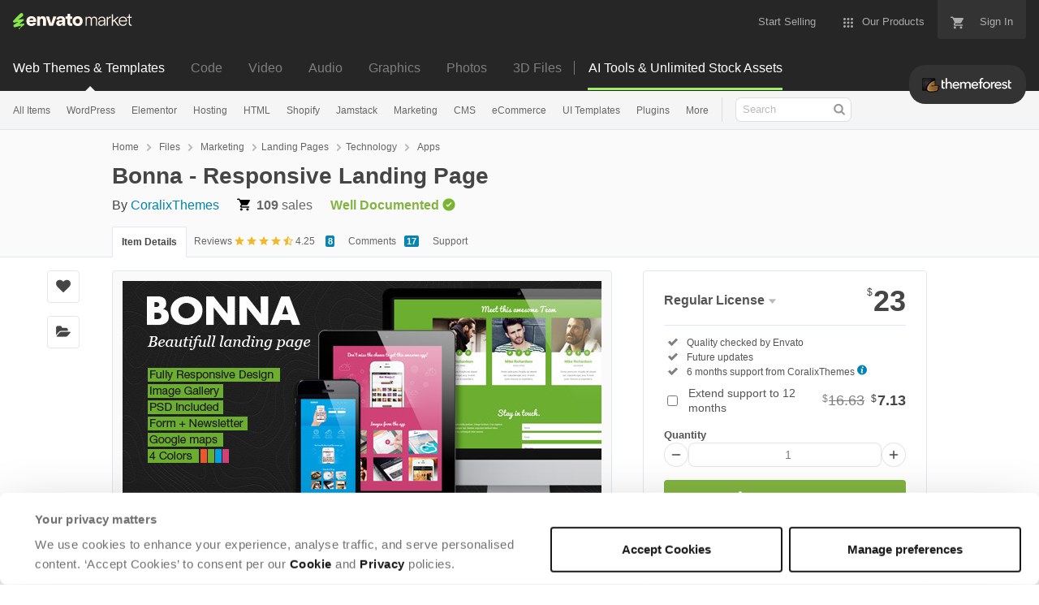

--- FILE ---
content_type: text/html; charset=utf-8
request_url: https://themeforest.net/item/bonna-responsive-landing-page/3818061
body_size: 31283
content:
<!doctype html>
<!--[if IE 9]> <html class="no-js ie9 fixed-layout" lang="en"> <![endif]-->
<!--[if gt IE 9]><!--> <html class="no-js " lang="en"> <!--<![endif]-->
  <head>
    <meta charset="utf-8">
  <script nonce="oXQD3EGKgjHgaS4IkuZsSw==">
//<![CDATA[
  window.DATADOG_CONFIG = {
    clientToken: 'puba7a42f353afa86efd9e11ee56e5fc8d9',
    applicationId: '8561f3f6-5252-482b-ba9f-2bbb1b009106',
    site: 'datadoghq.com',
    service: 'marketplace',
    env: 'production',
    version: 'adc2dbd85d6566f859569dcdd3f1da21112252e0',
    sessionSampleRate: 0.2,
    sessionReplaySampleRate: 5
  };

//]]>
</script>
  <script nonce="oXQD3EGKgjHgaS4IkuZsSw==">
//<![CDATA[
    var rollbarEnvironment = "production"
    var codeVersion = "adc2dbd85d6566f859569dcdd3f1da21112252e0"

//]]>
</script>  <script src="https://public-assets.envato-static.com/assets/rollbar-22dd3e95fd7f89da6f9f9057be59896abc2373df52de30fc3539c44e611a8b0f.js" nonce="oXQD3EGKgjHgaS4IkuZsSw==" defer="defer"></script>


<meta content="origin-when-cross-origin" name="referrer" />

<link rel="dns-prefetch" href="//s3.envato.com" />
  <link rel="preload" href="https://market-resized.envatousercontent.com/themeforest.net/files/61082125/01-Preview.__large_preview.jpg?auto=format&amp;q=94&amp;cf_fit=crop&amp;gravity=top&amp;h=8000&amp;w=590&amp;s=7a9df0b665c1efece719d44b1e6af59afb50adc5fdb204d6d2d32fd72e27adbd" as="image" />
<link rel="preload" href="https://public-assets.envato-static.com/assets/generated_sprites/logos-20f56d7ae7a08da2c6698db678490c591ce302aedb1fcd05d3ad1e1484d3caf9.png" as="image" />
<link rel="preload" href="https://public-assets.envato-static.com/assets/generated_sprites/common-5af54247f3a645893af51456ee4c483f6530608e9c15ca4a8ac5a6e994d9a340.png" as="image" />


<title>Bonna - Responsive Landing Page by CoralixThemes | ThemeForest</title>

<meta name="description" content="Buy Bonna - Responsive Landing Page by CoralixThemes on ThemeForest.  If you like our theme please do not forget to rate it! Update: Inner page added Working Contact &amp;amp;amp; Newsletter For...">

  <meta name="viewport" content="width=device-width,initial-scale=1">

<link rel="icon" type="image/x-icon" href="https://public-assets.envato-static.com/assets/icons/favicons/favicon-1147a1221bfa55e7ee6678c2566ccd7580fa564fe2172489284a1c0b1d8d595d.png" />
  <link rel="apple-touch-icon-precomposed" type="image/x-icon" href="https://public-assets.envato-static.com/assets/icons/favicons/apple-touch-icon-72x72-precomposed-ea6fb08063069270d41814bdcea6a36fee5fffaba8ec1f0be6ccf3ebbb63dddb.png" sizes="72x72" />
  <link rel="apple-touch-icon-precomposed" type="image/x-icon" href="https://public-assets.envato-static.com/assets/icons/favicons/apple-touch-icon-114x114-precomposed-bab982e452fbea0c6821ffac2547e01e4b78e1df209253520c7c4e293849c4d3.png" sizes="114x114" />
  <link rel="apple-touch-icon-precomposed" type="image/x-icon" href="https://public-assets.envato-static.com/assets/icons/favicons/apple-touch-icon-120x120-precomposed-8275dc5d1417e913b7bd8ad048dccd1719510f0ca4434f139d675172c1095386.png" sizes="120x120" />
  <link rel="apple-touch-icon-precomposed" type="image/x-icon" href="https://public-assets.envato-static.com/assets/icons/favicons/apple-touch-icon-144x144-precomposed-c581101b4f39d1ba1c4a5e45edb6b3418847c5c387b376930c6a9922071c8148.png" sizes="144x144" />
<link rel="apple-touch-icon-precomposed" type="image/x-icon" href="https://public-assets.envato-static.com/assets/icons/favicons/apple-touch-icon-precomposed-c581101b4f39d1ba1c4a5e45edb6b3418847c5c387b376930c6a9922071c8148.png" />

  <link rel="stylesheet" href="https://public-assets.envato-static.com/assets/market/core/index-4a32db8efb8ba73da5c9640f476938dfb05d3a5e73ad1fe5c96d84ac53130336.css" media="all" />
  <link rel="stylesheet" href="https://public-assets.envato-static.com/assets/market/pages/default/index-6924b687852b080bd6d5b290272c385a5112b44811ad280c01c4e8fd6f285df3.css" media="all" />


<script src="https://public-assets.envato-static.com/assets/components/brand_neue_tokens-3647ccb350ec80eb4f842ff0b6e6441c87b920ede2ad70cff79790c873711182.js" nonce="oXQD3EGKgjHgaS4IkuZsSw==" defer="defer"></script>

<meta name="theme-color" content="#333333">

  <meta name="yandex-verification" content="58faa6ff34c071e6" />
  <meta name="baidu-site-verification" content="x0xoFSsC7y" />

<link rel="canonical" href="https://themeforest.net/item/bonna-responsive-landing-page/3818061" />

<script type="application/ld+json">
{
  "@context": "http://schema.org",
  "@type": "WebSite",
  "name": "ThemeForest",
  "url": "https://themeforest.net"
}
</script>


    <script type="application/ld+json">
      {"@context":"http://schema.org","@type":"Product","category":"Apps","url":"https://themeforest.net/item/bonna-responsive-landing-page/3818061","description":"If you like our theme please do not forget to rate it! Update: Inner page added Working Contact \u0026amp; Newsletter Form with php file and js validator, ready to use! BONNA – Responsive HTML Landing Page Template is an elegant and responsive app landing page which can introduce your app to users and let them know it as well. A beautiful and fun theme for any creative agency, startup or freelancing business. Design Features: Layered and Organized PSD Pixel Perfect Design Everything You Need in a Single Page Design Only Free Fonts (so you do not have to spend more money) Icon Sets are from Fontello PSD of: Orange Green Pink Blue Code Features: Working contact form with php file Well Commented an","name":"Bonna - Responsive Landing Page","image":"https://s3.envato.com/files/62080378/16.png","brand":{"@type":"Brand","name":"CoralixThemes"},"sku":3818061,"mpn":"E-3818061","offers":{"@type":"Offer","price":"23.00","priceCurrency":"USD","priceValidUntil":"2026-02-04T23:59:59+11:00","itemCondition":"http://schema.org/NewCondition","availability":"http://schema.org/InStock","url":"https://themeforest.net/item/bonna-responsive-landing-page/3818061"},"aggregateRating":{"@type":"AggregateRating","ratingValue":"4.25","reviewCount":"8"},"review":{"@type":"Review","reviewRating":{"@type":"Rating","ratingValue":"5","bestRating":"5"},"author":{"@type":"Person","name":"teneo"}}}
    </script>

    <script type="application/ld+json">
      {"@context":"http://schema.org","@type":"BreadcrumbList","itemListElement":[{"@type":"ListItem","position":1,"name":"Home","item":"https://themeforest.net"},{"@type":"ListItem","position":2,"name":"Files","item":"https://themeforest.net/category/all"},{"@type":"ListItem","position":3,"name":"Marketing","item":"https://themeforest.net/marketing"},{"@type":"ListItem","position":4,"name":"Landing Pages","item":"https://themeforest.net/marketing/landing-pages"},{"@type":"ListItem","position":5,"name":"Technology","item":"https://themeforest.net/marketing/landing-pages/technology"},{"@type":"ListItem","position":6,"name":"Apps"}]}
    </script>


<script nonce="oXQD3EGKgjHgaS4IkuZsSw==">
//<![CDATA[
  window.dataLayer = window.dataLayer || [];

//]]>
</script>
<meta name="bingbot" content="nocache">

      <meta name="twitter:card" content="product" />
  <meta name="twitter:site" content="@envatomarket" />
  <meta name="twitter:creator" content="@coralixthemes" />
  <meta name="twitter:data1" content="$23 USD" />
  <meta name="twitter:label1" content="Price" />
  <meta name="twitter:data2" content="ThemeForest" />
  <meta name="twitter:label2" content="Marketplace" />
  <meta name="twitter:domain" content="themeforest.net" />
  <meta property="og:title" content="Bonna - Responsive Landing Page" />
  <meta property="og:type" content="website" />
  <meta property="og:url" content="https://themeforest.net/item/bonna-responsive-landing-page/3818061" />
  <meta property="og:image" content="https://s3.envato.com/files/61082125/01-Preview.__large_preview.jpg" />
  <meta property="og:description" content="

If you like our theme please do not forget to rate it! 

Update: Inner page added
Working Contact &amp; Newsletter Form with php file and js validator, ready to use!




BONNA – Responsive HTML Landi..." />
  <meta property="og:site_name" content="ThemeForest" />


<meta name="csrf-param" content="authenticity_token" />
<meta name="csrf-token" content="L0hnQCxoRY4aQzj62-1oB4QPtkkiS40pTrHYwO3_fJjoVYhI7UsnGnOK-_CDNW59Ke1XUSxIlqHaKPqFziOtlA" />

<meta name="turbo-visit-control" content="reload">







    <script type="text/plain" nonce="oXQD3EGKgjHgaS4IkuZsSw==" data-cookieconsent="statistics">
//<![CDATA[
      var container_env_param = "";
      (function(w,d,s,l,i) {
      w[l]=w[l]||[];w[l].push({'gtm.start':
      new Date().getTime(),event:'gtm.js'});
      var f=d.getElementsByTagName(s)[0],
      j=d.createElement(s),dl=l!='dataLayer'?'&l='+l:'';
      j.async=true;j.src='https://www.googletagmanager.com/gtm.js?id='+i+dl+container_env_param;
      f.parentNode.insertBefore(j,f);
      })(window,document,'script','dataLayer','GTM-W8KL5Q5');

//]]>
</script>
    <script type="text/plain" nonce="oXQD3EGKgjHgaS4IkuZsSw==" data-cookieconsent="marketing">
//<![CDATA[
      var gtmId = 'GTM-KGCDGPL6';
      var container_env_param = "";
      // Google Tag Manager Tracking Code
      (function(w,d,s,l,i) {
        w[l]=w[l]||[];w[l].push({'gtm.start':
          new Date().getTime(),event:'gtm.js'});
        var f=d.getElementsByTagName(s)[0],
          j=d.createElement(s),dl=l!='dataLayer'?'&l='+l:'';
        j.async=true;j.src='https://www.googletagmanager.com/gtm.js?id='+i+dl+container_env_param;
        f.parentNode.insertBefore(j,f);
      })(window,document,'script','dataLayer', gtmId);



//]]>
</script>


    <script src="https://public-assets.envato-static.com/assets/market/core/head-d4f3da877553664cb1d5ed45cb42c6ec7e6b00d0c4d164be8747cfd5002a24eb.js" nonce="oXQD3EGKgjHgaS4IkuZsSw=="></script>
  </head>
  <body
    class="color-scheme-light susy-layout-disabled"
    data-view="app impressionTracker"
    data-responsive="true"
    data-user-signed-in="false"
  >
    <script nonce="oXQD3EGKgjHgaS4IkuZsSw==">
//<![CDATA[
    var gtmConfig = {}

//]]>
</script>

    <!--[if lte IE 8]>
  <div style="color:#fff;background:#f00;padding:20px;text-align:center;">
    ThemeForest no longer actively supports this version of Internet Explorer. We suggest that you <a href="https://windows.microsoft.com/en-us/internet-explorer/download-ie" style="color:#fff;text-decoration:underline;">upgrade to a newer version</a> or <a href="https://browsehappy.com/" style="color:#fff;text-decoration:underline;">try a different browser</a>.
  </div>
<![endif]-->

    <script src="https://public-assets.envato-static.com/assets/gtm_measurements-e947ca32625d473f817a542e5e32d96fb8c283f28fca4cb018a92c05fc3074d6.js" nonce="oXQD3EGKgjHgaS4IkuZsSw=="></script>
        <noscript>
      <iframe
        src="https://www.googletagmanager.com/ns.html?id=GTM-W8KL5Q5"
        height="0"
        width="0"
        style="display:none;visibility:hidden"
      >
      </iframe>
    </noscript>

        <noscript>
      <iframe
        src="https://www.googletagmanager.com/ns.html?id=GTM-KGCDGPL6"
        height="0"
        width="0"
        style="display:none;visibility:hidden"
      >
      </iframe>
    </noscript>


    <script nonce="oXQD3EGKgjHgaS4IkuZsSw==">
//<![CDATA[
  (function() {
    function normalizeAttributeValue(value) {
      if (value === undefined || value === null) return undefined

      var normalizedValue

      if (Array.isArray(value)) {
        normalizedValue = normalizedValue || value
          .map(normalizeAttributeValue)
          .filter(Boolean)
          .join(', ')
      }

      normalizedValue = normalizedValue || value
        .toString()
        .toLowerCase()
        .trim()
        .replace(/&amp;/g, '&')
        .replace(/&#39;/g, "'")
        .replace(/\s+/g, ' ')

      if (normalizedValue === '') return undefined
      return normalizedValue
    }

    var pageAttributes = {
      app_name: normalizeAttributeValue('Marketplace'),
      app_env: normalizeAttributeValue('production'),
      app_version: normalizeAttributeValue('adc2dbd85d6566f859569dcdd3f1da21112252e0'),
      page_type: normalizeAttributeValue('item'),
      page_location: window.location.href,
      page_title: document.title,
      page_referrer: document.referrer,
      ga_param: normalizeAttributeValue(''),
      event_attributes: null,
      user_attributes: {
        user_id: normalizeAttributeValue(''),
        market_user_id: normalizeAttributeValue(''),
      }
    }
    dataLayer.push(pageAttributes)

    dataLayer.push({
      event: 'analytics_ready',
      event_attributes: {
        event_type: 'user',
        custom_timestamp: Date.now()
      }
    })
  })();

//]]>
</script>

    <div class="page">
        <div class="page__off-canvas--left overflow">
          <div class="off-canvas-left js-off-canvas-left">
  <div class="off-canvas-left__top">
    <a href="https://themeforest.net">Envato Market</a>
  </div>

  <div class="off-canvas-left__current-site -color-themeforest">
  <span class="off-canvas-left__site-title">
    Web Themes &amp; Templates
  </span>

  <a class="off-canvas-left__current-site-toggle -white-arrow -color-themeforest" data-view="dropdown" data-dropdown-target=".off-canvas-left__sites" href="#"></a>
</div>

<div class="off-canvas-left__sites is-hidden" id="off-canvas-sites">
    <a class="off-canvas-left__site" href="https://codecanyon.net/?auto_signin=true">
      <span class="off-canvas-left__site-title">
        Code
      </span>
      <i class="e-icon -icon-right-open"></i>
</a>    <a class="off-canvas-left__site" href="https://videohive.net/?auto_signin=true">
      <span class="off-canvas-left__site-title">
        Video
      </span>
      <i class="e-icon -icon-right-open"></i>
</a>    <a class="off-canvas-left__site" href="https://audiojungle.net/?auto_signin=true">
      <span class="off-canvas-left__site-title">
        Audio
      </span>
      <i class="e-icon -icon-right-open"></i>
</a>    <a class="off-canvas-left__site" href="https://graphicriver.net/?auto_signin=true">
      <span class="off-canvas-left__site-title">
        Graphics
      </span>
      <i class="e-icon -icon-right-open"></i>
</a>    <a class="off-canvas-left__site" href="https://photodune.net/?auto_signin=true">
      <span class="off-canvas-left__site-title">
        Photos
      </span>
      <i class="e-icon -icon-right-open"></i>
</a>    <a class="off-canvas-left__site" href="https://3docean.net/?auto_signin=true">
      <span class="off-canvas-left__site-title">
        3D Files
      </span>
      <i class="e-icon -icon-right-open"></i>
</a></div>

  <div class="off-canvas-left__search">
  <form id="search" action="/category/all" accept-charset="UTF-8" method="get">
    <div class="search-field -border-none">
      <div class="search-field__input">
        <input id="term" name="term" type="search" placeholder="Search" class="search-field__input-field" />
      </div>
      <button class="search-field__button" type="submit">
        <i class="e-icon -icon-search"><span class="e-icon__alt">Search</span></i>
      </button>
    </div>
</form></div>

  <ul>

    <li>
        <a class="off-canvas-category-link" data-view="dropdown" data-dropdown-target="#off-canvas-all-items" href="/category/all">
          All Items
</a>
        <ul class="is-hidden" id="off-canvas-all-items">
            <li>
              <a class="off-canvas-category-link--sub" href="/top-sellers">Popular Files</a>
            </li>
            <li>
              <a class="off-canvas-category-link--sub" href="/feature">Featured Files</a>
            </li>
            <li>
              <a class="off-canvas-category-link--sub" href="/category/all?date=this-month&amp;sort=sales">Top New Files</a>
            </li>
            <li>
              <a class="off-canvas-category-link--sub" href="/follow_feed">Follow Feed</a>
            </li>
            <li>
              <a class="off-canvas-category-link--sub" href="/authors/top">Top Authors</a>
            </li>
            <li>
              <a class="off-canvas-category-link--sub" href="/page/top_new_sellers">Top New Authors</a>
            </li>
            <li>
              <a class="off-canvas-category-link--sub" href="/collections">Public Collections</a>
            </li>
            <li>
              <a class="off-canvas-category-link--sub" href="/category">View All Categories</a>
            </li>
        </ul>

    </li>
    <li>
        <a class="off-canvas-category-link" data-view="dropdown" data-dropdown-target="#off-canvas-wordpress" href="/category/wordpress">
          WordPress
</a>
        <ul class="is-hidden" id="off-canvas-wordpress">
            <li>
              <a class="off-canvas-category-link--sub" href="/category/wordpress">Show all WordPress</a>
            </li>
            <li>
              <a class="off-canvas-category-link--sub" href="/popular_item/by_category?category=wordpress">Popular Items</a>
            </li>
            <li>
              <a class="off-canvas-category-link--sub" href="/category/wordpress/blog-magazine">Blog / Magazine</a>
            </li>
            <li>
              <a class="off-canvas-category-link--sub" href="/category/wordpress/buddypress">BuddyPress</a>
            </li>
            <li>
              <a class="off-canvas-category-link--sub" href="/category/wordpress/corporate">Corporate</a>
            </li>
            <li>
              <a class="off-canvas-category-link--sub" href="/category/wordpress/creative">Creative</a>
            </li>
            <li>
              <a class="off-canvas-category-link--sub" href="/category/wordpress/corporate/directory-listings">Directory &amp; Listings</a>
            </li>
            <li>
              <a class="off-canvas-category-link--sub" href="/category/wordpress/ecommerce">eCommerce</a>
            </li>
            <li>
              <a class="off-canvas-category-link--sub" href="/category/wordpress/education">Education</a>
            </li>
            <li>
              <a class="off-canvas-category-link--sub" href="/attributes/compatible-with/elementor">Elementor</a>
            </li>
            <li>
              <a class="off-canvas-category-link--sub" href="/category/wordpress/entertainment">Entertainment</a>
            </li>
            <li>
              <a class="off-canvas-category-link--sub" href="/category/wordpress/mobile">Mobile</a>
            </li>
            <li>
              <a class="off-canvas-category-link--sub" href="/category/wordpress/nonprofit">Nonprofit</a>
            </li>
            <li>
              <a class="off-canvas-category-link--sub" href="/category/wordpress/real-estate">Real Estate</a>
            </li>
            <li>
              <a class="off-canvas-category-link--sub" href="/category/wordpress/retail">Retail</a>
            </li>
            <li>
              <a class="off-canvas-category-link--sub" href="/category/wordpress/technology">Technology</a>
            </li>
            <li>
              <a class="off-canvas-category-link--sub" href="/category/wordpress/wedding">Wedding</a>
            </li>
            <li>
              <a class="off-canvas-category-link--sub" href="/category/wordpress/miscellaneous">Miscellaneous</a>
            </li>
            <li>
              <a class="off-canvas-category-link--sub" href="https://codecanyon.net/category/wordpress">WordPress Plugins</a>
            </li>
        </ul>

    </li>
    <li>
        <a class="off-canvas-category-link" data-view="dropdown" data-dropdown-target="#off-canvas-elementor" href="/elementor">
          Elementor
</a>
        <ul class="is-hidden" id="off-canvas-elementor">
            <li>
              <a class="off-canvas-category-link--sub" href="/category/template-kits/elementor?sort=trending">Template Kits</a>
            </li>
            <li>
              <a class="off-canvas-category-link--sub" href="https://codecanyon.net/category/wordpress?compatible_with=Elementor&amp;sort=trending&amp;term=elementor">Plugins</a>
            </li>
            <li>
              <a class="off-canvas-category-link--sub" href="/search/elementor?compatible_with=Elementor&amp;sort=trending">Themes</a>
            </li>
        </ul>

    </li>
    <li>

        <a class="off-canvas-category-link--empty" href="/wordpress-hosting">
          Hosting
</a>
    </li>
    <li>
        <a class="off-canvas-category-link" data-view="dropdown" data-dropdown-target="#off-canvas-html" href="/category/site-templates">
          HTML
</a>
        <ul class="is-hidden" id="off-canvas-html">
            <li>
              <a class="off-canvas-category-link--sub" href="/category/site-templates">Show all HTML</a>
            </li>
            <li>
              <a class="off-canvas-category-link--sub" href="/popular_item/by_category?category=site-templates">Popular Items</a>
            </li>
            <li>
              <a class="off-canvas-category-link--sub" href="/category/site-templates/admin-templates">Admin Templates</a>
            </li>
            <li>
              <a class="off-canvas-category-link--sub" href="/category/site-templates/corporate">Corporate</a>
            </li>
            <li>
              <a class="off-canvas-category-link--sub" href="/category/site-templates/creative">Creative</a>
            </li>
            <li>
              <a class="off-canvas-category-link--sub" href="/category/site-templates/entertainment">Entertainment</a>
            </li>
            <li>
              <a class="off-canvas-category-link--sub" href="/category/site-templates/mobile">Mobile</a>
            </li>
            <li>
              <a class="off-canvas-category-link--sub" href="/category/site-templates/nonprofit">Nonprofit</a>
            </li>
            <li>
              <a class="off-canvas-category-link--sub" href="/category/site-templates/personal">Personal</a>
            </li>
            <li>
              <a class="off-canvas-category-link--sub" href="/category/site-templates/retail">Retail</a>
            </li>
            <li>
              <a class="off-canvas-category-link--sub" href="/category/site-templates/specialty-pages">Specialty Pages</a>
            </li>
            <li>
              <a class="off-canvas-category-link--sub" href="/category/site-templates/technology">Technology</a>
            </li>
            <li>
              <a class="off-canvas-category-link--sub" href="/category/site-templates/wedding">Wedding</a>
            </li>
            <li>
              <a class="off-canvas-category-link--sub" href="/category/site-templates/miscellaneous">Miscellaneous</a>
            </li>
        </ul>

    </li>
    <li>
        <a class="off-canvas-category-link" data-view="dropdown" data-dropdown-target="#off-canvas-shopify" href="/category/ecommerce/shopify">
          Shopify
</a>
        <ul class="is-hidden" id="off-canvas-shopify">
            <li>
              <a class="off-canvas-category-link--sub" href="/category/ecommerce/shopify">Show all Shopify</a>
            </li>
            <li>
              <a class="off-canvas-category-link--sub" href="/popular_item/by_category?category=ecommerce/shopify">Popular Items</a>
            </li>
            <li>
              <a class="off-canvas-category-link--sub" href="/category/ecommerce/shopify/fashion">Fashion</a>
            </li>
            <li>
              <a class="off-canvas-category-link--sub" href="/category/ecommerce/shopify/shopping">Shopping</a>
            </li>
            <li>
              <a class="off-canvas-category-link--sub" href="/category/ecommerce/shopify/health-beauty">Health &amp; Beauty</a>
            </li>
            <li>
              <a class="off-canvas-category-link--sub" href="/category/ecommerce/shopify/technology">Technology</a>
            </li>
            <li>
              <a class="off-canvas-category-link--sub" href="/category/ecommerce/shopify/entertainment">Entertainment</a>
            </li>
            <li>
              <a class="off-canvas-category-link--sub" href="/category/ecommerce/shopify/miscellaneous">Miscellaneous</a>
            </li>
        </ul>

    </li>
    <li>

        <a class="off-canvas-category-link--empty" href="/category/jamstack">
          Jamstack
</a>
    </li>
    <li>
        <a class="off-canvas-category-link" data-view="dropdown" data-dropdown-target="#off-canvas-marketing" href="/category/marketing">
          Marketing
</a>
        <ul class="is-hidden" id="off-canvas-marketing">
            <li>
              <a class="off-canvas-category-link--sub" href="/category/marketing">Show all Marketing</a>
            </li>
            <li>
              <a class="off-canvas-category-link--sub" href="/popular_item/by_category?category=marketing">Popular Items</a>
            </li>
            <li>
              <a class="off-canvas-category-link--sub" href="/category/marketing/email-templates">Email Templates</a>
            </li>
            <li>
              <a class="off-canvas-category-link--sub" href="/category/marketing/landing-pages">Landing Pages</a>
            </li>
            <li>
              <a class="off-canvas-category-link--sub" href="/category/marketing/unbounce-landing-pages">Unbounce Landing Pages</a>
            </li>
        </ul>

    </li>
    <li>
        <a class="off-canvas-category-link" data-view="dropdown" data-dropdown-target="#off-canvas-cms" href="/category/cms-themes">
          CMS
</a>
        <ul class="is-hidden" id="off-canvas-cms">
            <li>
              <a class="off-canvas-category-link--sub" href="/category/cms-themes">Show all CMS</a>
            </li>
            <li>
              <a class="off-canvas-category-link--sub" href="/popular_item/by_category?category=cms-themes">Popular Items</a>
            </li>
            <li>
              <a class="off-canvas-category-link--sub" href="/category/cms-themes/concrete5">Concrete5</a>
            </li>
            <li>
              <a class="off-canvas-category-link--sub" href="/category/cms-themes/drupal">Drupal</a>
            </li>
            <li>
              <a class="off-canvas-category-link--sub" href="/category/cms-themes/hubspot-cms-hub">HubSpot CMS Hub</a>
            </li>
            <li>
              <a class="off-canvas-category-link--sub" href="/category/cms-themes/joomla">Joomla</a>
            </li>
            <li>
              <a class="off-canvas-category-link--sub" href="/category/cms-themes/modx-themes">MODX Themes</a>
            </li>
            <li>
              <a class="off-canvas-category-link--sub" href="/category/cms-themes/moodle">Moodle</a>
            </li>
            <li>
              <a class="off-canvas-category-link--sub" href="/category/cms-themes/webflow">Webflow</a>
            </li>
            <li>
              <a class="off-canvas-category-link--sub" href="/category/cms-themes/weebly">Weebly</a>
            </li>
            <li>
              <a class="off-canvas-category-link--sub" href="/category/cms-themes/miscellaneous">Miscellaneous</a>
            </li>
        </ul>

    </li>
    <li>
        <a class="off-canvas-category-link" data-view="dropdown" data-dropdown-target="#off-canvas-ecommerce" href="/category/ecommerce">
          eCommerce
</a>
        <ul class="is-hidden" id="off-canvas-ecommerce">
            <li>
              <a class="off-canvas-category-link--sub" href="/category/ecommerce">Show all eCommerce</a>
            </li>
            <li>
              <a class="off-canvas-category-link--sub" href="/popular_item/by_category?category=ecommerce">Popular Items</a>
            </li>
            <li>
              <a class="off-canvas-category-link--sub" href="/category/wordpress/ecommerce/woocommerce">WooCommerce</a>
            </li>
            <li>
              <a class="off-canvas-category-link--sub" href="/category/ecommerce/bigcommerce">BigCommerce</a>
            </li>
            <li>
              <a class="off-canvas-category-link--sub" href="/attributes/compatible-with/Drupal%20Commerce?sort=date">Drupal Commerce</a>
            </li>
            <li>
              <a class="off-canvas-category-link--sub" href="/search?compatible_with=Easy+Digital+Downloads">Easy Digital Downloads</a>
            </li>
            <li>
              <a class="off-canvas-category-link--sub" href="/attributes/themeforest-files-included/ecwid%20css%20files">Ecwid</a>
            </li>
            <li>
              <a class="off-canvas-category-link--sub" href="/category/ecommerce/magento">Magento</a>
            </li>
            <li>
              <a class="off-canvas-category-link--sub" href="/category/ecommerce/opencart">OpenCart</a>
            </li>
            <li>
              <a class="off-canvas-category-link--sub" href="/category/ecommerce/prestashop">PrestaShop</a>
            </li>
            <li>
              <a class="off-canvas-category-link--sub" href="/category/ecommerce/shopify">Shopify</a>
            </li>
            <li>
              <a class="off-canvas-category-link--sub" href="/attributes/compatible-with/Ubercart?sort=date">Ubercart</a>
            </li>
            <li>
              <a class="off-canvas-category-link--sub" href="/category/cms-themes/joomla/virtuemart">VirtueMart</a>
            </li>
            <li>
              <a class="off-canvas-category-link--sub" href="/category/ecommerce/zen-cart">Zen Cart</a>
            </li>
            <li>
              <a class="off-canvas-category-link--sub" href="/category/ecommerce/miscellaneous">Miscellaneous</a>
            </li>
        </ul>

    </li>
    <li>
        <a class="off-canvas-category-link" data-view="dropdown" data-dropdown-target="#off-canvas-ui-templates" href="/category/ui-templates">
          UI Templates
</a>
        <ul class="is-hidden" id="off-canvas-ui-templates">
            <li>
              <a class="off-canvas-category-link--sub" href="/popular_item/by_category?category=ui-templates">Popular Items</a>
            </li>
            <li>
              <a class="off-canvas-category-link--sub" href="/category/ui-templates/figma">Figma</a>
            </li>
            <li>
              <a class="off-canvas-category-link--sub" href="/category/ui-templates/adobe-xd">Adobe XD</a>
            </li>
            <li>
              <a class="off-canvas-category-link--sub" href="/category/ui-templates/photoshop">Photoshop</a>
            </li>
            <li>
              <a class="off-canvas-category-link--sub" href="/category/ui-templates/sketch">Sketch</a>
            </li>
        </ul>

    </li>
    <li>

        <a class="off-canvas-category-link--empty" href="https://codecanyon.net/category/wordpress">
          Plugins
</a>
    </li>
    <li>
        <a class="off-canvas-category-link" data-view="dropdown" data-dropdown-target="#off-canvas-more" href="/category">
          More
</a>
        <ul class="is-hidden" id="off-canvas-more">
            <li>
              <a class="off-canvas-category-link--sub" href="/category/blogging">Blogging</a>
            </li>
            <li>
              <a class="off-canvas-category-link--sub" href="/category/courses">Courses</a>
            </li>
            <li>
              <a class="off-canvas-category-link--sub" href="/attributes/compatible-with/facebook">Facebook Templates</a>
            </li>
            <li>
              <a class="off-canvas-category-link--sub" href="https://elements.envato.com/extensions/wordpress">Free Elementor Templates</a>
            </li>
            <li>
              <a class="off-canvas-category-link--sub" href="/category/forums">Forums</a>
            </li>
            <li>
              <a class="off-canvas-category-link--sub" href="/category/blogging/ghost-themes">Ghost Themes</a>
            </li>
            <li>
              <a class="off-canvas-category-link--sub" href="/category/blogging/tumblr">Tumblr</a>
            </li>
            <li>
              <a class="off-canvas-category-link--sub external-link elements-nav__category-link" target="_blank" data-analytics-view-payload="{&quot;eventName&quot;:&quot;view_promotion&quot;,&quot;contextDetail&quot;:&quot;sub nav&quot;,&quot;ecommerce&quot;:{&quot;promotionId&quot;:&quot;Unlimited Creative Assets&quot;,&quot;promotionName&quot;:&quot;Unlimited Creative Assets&quot;,&quot;promotionType&quot;:&quot;elements referral&quot;}}" data-analytics-click-payload="{&quot;eventName&quot;:&quot;select_promotion&quot;,&quot;contextDetail&quot;:&quot;sub nav&quot;,&quot;ecommerce&quot;:{&quot;promotionId&quot;:&quot;Unlimited Creative Assets&quot;,&quot;promotionName&quot;:&quot;Unlimited Creative Assets&quot;,&quot;promotionType&quot;:&quot;elements referral&quot;}}" href="https://elements.envato.com/all-items/?utm_campaign=elements_mkt-nav_child&amp;utm_content=tf_all-items&amp;utm_medium=referral&amp;utm_source=themeforest.net">Unlimited Creative Assets</a>
            </li>
        </ul>

    </li>

    <li>
  <a class="elements-nav__category-link external-link" target="_blank" data-analytics-view-payload="{&quot;eventName&quot;:&quot;view_promotion&quot;,&quot;contextDetail&quot;:&quot;site switcher&quot;,&quot;ecommerce&quot;:{&quot;promotionId&quot;:&quot;switcher_mobile_DEC2025&quot;,&quot;promotionName&quot;:&quot;switcher_mobile_DEC2025&quot;,&quot;promotionType&quot;:&quot;elements referral&quot;}}" data-analytics-click-payload="{&quot;eventName&quot;:&quot;select_promotion&quot;,&quot;contextDetail&quot;:&quot;site switcher&quot;,&quot;ecommerce&quot;:{&quot;promotionId&quot;:&quot;switcher_mobile_DEC2025&quot;,&quot;promotionName&quot;:&quot;switcher_mobile_DEC2025&quot;,&quot;promotionType&quot;:&quot;elements referral&quot;}}" href="https://elements.envato.com/?utm_campaign=switcher_mobile_DEC2025&amp;utm_medium=referral&amp;utm_source=themeforest.net">Unlimited Downloads</a>
</li>

</ul>

</div>

        </div>

        <div class="page__off-canvas--right overflow">
          <div class="off-canvas-right">
    <a class="off-canvas-right__link--cart" href="/cart">
  Guest Cart
  <div class="shopping-cart-summary is-empty" data-view="cartCount">
    <span class="js-cart-summary-count shopping-cart-summary__count">0</span>
    <i class="e-icon -icon-cart"></i>
  </div>
</a>
<a class="off-canvas-right__link" href="/sign_up">
  Create an Envato Account
  <i class="e-icon -icon-envato"></i>
</a>
<a class="off-canvas-right__link" href="/sign_in">
  Sign In
  <i class="e-icon -icon-login"></i>
</a>
</div>

        </div>

      <div class="page__canvas">
        <div class="canvas">
          <div class="canvas__header">

            <header class="site-header">
                <div class="site-header__mini is-hidden-desktop">
                  <div class="header-mini">
  <div class="header-mini__button--cart">
    <a class="btn btn--square" href="/cart">
      <svg width="14px"
     height="14px"
     viewBox="0 0 14 14"
     class="header-mini__button-cart-icon"
     xmlns="http://www.w3.org/2000/svg"
     aria-labelledby="title"
     role="img">
  <title>Cart</title>
  <path d="M 0.009 1.349 C 0.009 1.753 0.347 2.086 0.765 2.086 C 0.765 2.086 0.766 2.086 0.767 2.086 L 0.767 2.09 L 2.289 2.09 L 5.029 7.698 L 4.001 9.507 C 3.88 9.714 3.812 9.958 3.812 10.217 C 3.812 11.028 4.496 11.694 5.335 11.694 L 14.469 11.694 L 14.469 11.694 C 14.886 11.693 15.227 11.36 15.227 10.957 C 15.227 10.552 14.886 10.221 14.469 10.219 L 14.469 10.217 L 5.653 10.217 C 5.547 10.217 5.463 10.135 5.463 10.031 L 5.487 9.943 L 6.171 8.738 L 11.842 8.738 C 12.415 8.738 12.917 8.436 13.175 7.978 L 15.901 3.183 C 15.96 3.08 15.991 2.954 15.991 2.828 C 15.991 2.422 15.65 2.09 15.23 2.09 L 3.972 2.09 L 3.481 1.077 L 3.466 1.043 C 3.343 0.79 3.084 0.612 2.778 0.612 C 2.777 0.612 0.765 0.612 0.765 0.612 C 0.347 0.612 0.009 0.943 0.009 1.349 Z M 3.819 13.911 C 3.819 14.724 4.496 15.389 5.335 15.389 C 6.171 15.389 6.857 14.724 6.857 13.911 C 6.857 13.097 6.171 12.434 5.335 12.434 C 4.496 12.434 3.819 13.097 3.819 13.911 Z M 11.431 13.911 C 11.431 14.724 12.11 15.389 12.946 15.389 C 13.784 15.389 14.469 14.724 14.469 13.911 C 14.469 13.097 13.784 12.434 12.946 12.434 C 12.11 12.434 11.431 13.097 11.431 13.911 Z"></path>

</svg>


      <span class="is-hidden">Cart</span>
      <span class="header-mini__button-cart-cart-amount is-hidden"
            data-view="headerCartCount">
        0
      </span>
</a>  </div>
  <div class="header-mini__button--account">
    <a class="btn btn--square" data-view="offCanvasNavToggle" data-off-canvas="right" href="#account">
      <i class="e-icon -icon-person"></i>
      <span class="is-hidden">Account</span>
</a>  </div>

    <div class="header-mini__button--categories">
      <a class="btn btn--square" data-view="offCanvasNavToggle" data-off-canvas="left" href="#categories">
        <i class="e-icon -icon-hamburger"></i>
        <span class="is-hidden">Sites, Search &amp; Categories</span>
</a>    </div>

  <div class="header-mini__logo">
  <a href="https://themeforest.net/?auto_signin=true">
    <img alt="ThemeForest" class="header-mini__logo--themeforest" src="https://public-assets.envato-static.com/assets/common/transparent-1px-1f61547480c17dc67dd9a6c38545a5911cc4a8024f6f3c0992e7c1c81fb37578.png" />
</a></div>


</div>

                </div>

              <div class="global-header is-hidden-tablet-and-below">

  <div class='grid-container -layout-wide'>
    <div class='global-header__wrapper'>
      <a href="https://themeforest.net">
        <img height="20" alt="Envato Market" class="global-header__logo" src="https://public-assets.envato-static.com/assets/logos/envato_market-dd390ae860330996644c1c109912d2bf63885fc075b87215ace9b5b4bdc71cc8.svg" />
</a>
      <nav class='global-header-menu' role='navigation'>
        <ul class='global-header-menu__list'>
            <li class='global-header-menu__list-item'>
              <a class="global-header-menu__link" href="https://author.envato.com">
                <span class='global-header-menu__link-text'>
                  Start Selling
                </span>
</a>            </li>


          <li data-view="globalHeaderMenuDropdownHandler" class='global-header-menu__list-item--with-dropdown'>
  <a data-lazy-load-trigger="mouseover" class="global-header-menu__link" href="#">
    <svg width="16px"
     height="16px"
     viewBox="0 0 16 16"
     class="global-header-menu__icon"
     xmlns="http://www.w3.org/2000/svg"
     aria-labelledby="title"
     role="img">
  <title>Menu</title>
  <path d="M3.5 2A1.5 1.5 0 0 1 5 3.5 1.5 1.5 0 0 1 3.5 5 1.5 1.5 0 0 1 2 3.5 1.5 1.5 0 0 1 3.5 2zM8 2a1.5 1.5 0 0 1 1.5 1.5A1.5 1.5 0 0 1 8 5a1.5 1.5 0 0 1-1.5-1.5A1.5 1.5 0 0 1 8 2zM12.5 2A1.5 1.5 0 0 1 14 3.5 1.5 1.5 0 0 1 12.5 5 1.5 1.5 0 0 1 11 3.5 1.5 1.5 0 0 1 12.5 2zM3.5 6.5A1.5 1.5 0 0 1 5 8a1.5 1.5 0 0 1-1.5 1.5A1.5 1.5 0 0 1 2 8a1.5 1.5 0 0 1 1.5-1.5zM8 6.5A1.5 1.5 0 0 1 9.5 8 1.5 1.5 0 0 1 8 9.5 1.5 1.5 0 0 1 6.5 8 1.5 1.5 0 0 1 8 6.5zM12.5 6.5A1.5 1.5 0 0 1 14 8a1.5 1.5 0 0 1-1.5 1.5A1.5 1.5 0 0 1 11 8a1.5 1.5 0 0 1 1.5-1.5zM3.5 11A1.5 1.5 0 0 1 5 12.5 1.5 1.5 0 0 1 3.5 14 1.5 1.5 0 0 1 2 12.5 1.5 1.5 0 0 1 3.5 11zM8 11a1.5 1.5 0 0 1 1.5 1.5A1.5 1.5 0 0 1 8 14a1.5 1.5 0 0 1-1.5-1.5A1.5 1.5 0 0 1 8 11zM12.5 11a1.5 1.5 0 0 1 1.5 1.5 1.5 1.5 0 0 1-1.5 1.5 1.5 1.5 0 0 1-1.5-1.5 1.5 1.5 0 0 1 1.5-1.5z"></path>

</svg>

    <span class='global-header-menu__link-text'>
      Our Products
    </span>
</a>
  <div class='global-header-menu__dropdown-container'>
    <div class='global-header-dropdown'>
      <ul class='global-header-dropdown__list'>
          <li>
            <a class="global-header-dropdown__link" data-analytics-view-payload="{&quot;eventName&quot;:&quot;view_promotion&quot;,&quot;contextDetail&quot;:&quot;product picker&quot;,&quot;ecommerce&quot;:{&quot;promotionId&quot;:&quot;elements_mkt-headernav_our_products_26AUG2024&quot;,&quot;promotionName&quot;:&quot;elements_mkt-headernav_our_products_26AUG2024&quot;,&quot;promotionType&quot;:&quot;elements referral&quot;}}" data-analytics-click-payload="{&quot;eventName&quot;:&quot;select_promotion&quot;,&quot;contextDetail&quot;:&quot;product picker&quot;,&quot;ecommerce&quot;:{&quot;promotionId&quot;:&quot;elements_mkt-headernav_our_products_26AUG2024&quot;,&quot;promotionName&quot;:&quot;elements_mkt-headernav_our_products_26AUG2024&quot;,&quot;promotionType&quot;:&quot;elements referral&quot;}}" title="The unlimited creative subscription" target="_blank" href="https://elements.envato.com?utm_source=envatomarket&amp;utm_medium=promos&amp;utm_campaign=elements_mkt-headernav_our_products_26AUG2024&amp;utm_content=headernav">
              <span data-src="https://public-assets.envato-static.com/assets/header/EnvatoElements-logo-4f70ffb865370a5fb978e9a1fc5bbedeeecdfceb8d0ebec2186aef4bee5db79d.svg" data-alt="Envato Elements" data-class="global-header-dropdown__product-logo" class="lazy-load-img global-header-dropdown__product-logo"></span>
                <span class="global-header-dropdown__link-text -decoration-none">The unlimited creative subscription</span>
</a>          </li>
          <li>
            <a class="global-header-dropdown__link" data-analytics-view-payload="{&quot;eventName&quot;:&quot;view_promotion&quot;,&quot;contextDetail&quot;:&quot;product picker&quot;,&quot;ecommerce&quot;:{&quot;promotionId&quot;:&quot;tutsplus_mkt-headernav_our_products_26AUG2024&quot;,&quot;promotionName&quot;:&quot;tutsplus_mkt-headernav_our_products_26AUG2024&quot;,&quot;promotionType&quot;:&quot;&quot;}}" data-analytics-click-payload="{&quot;eventName&quot;:&quot;select_promotion&quot;,&quot;contextDetail&quot;:&quot;product picker&quot;,&quot;ecommerce&quot;:{&quot;promotionId&quot;:&quot;tutsplus_mkt-headernav_our_products_26AUG2024&quot;,&quot;promotionName&quot;:&quot;tutsplus_mkt-headernav_our_products_26AUG2024&quot;,&quot;promotionType&quot;:&quot;&quot;}}" title="Free creative tutorials and courses" target="_blank" href="https://tutsplus.com?utm_source=envatomarket&amp;utm_medium=promos&amp;utm_campaign=tutsplus_mkt-headernav_our_products_26AUG2024&amp;&amp;utm_content=headernav">
              <span data-src="https://public-assets.envato-static.com/assets/header/EnvatoTuts-logo-5bb3e97bcf5ed243facca8a3dfada1cb1c916ab65d5ab88a541fbe9aface742b.svg" data-alt="Tuts+" data-class="global-header-dropdown__product-logo" class="lazy-load-img global-header-dropdown__product-logo"></span>
                <span class="global-header-dropdown__link-text -decoration-none">Free creative tutorials and courses</span>
</a>          </li>
          <li>
            <a class="global-header-dropdown__link" data-analytics-view-payload="{&quot;eventName&quot;:&quot;view_promotion&quot;,&quot;contextDetail&quot;:&quot;product picker&quot;,&quot;ecommerce&quot;:{&quot;promotionId&quot;:&quot;placeit_mkt-headernav_our_products_26AUG2024&quot;,&quot;promotionName&quot;:&quot;placeit_mkt-headernav_our_products_26AUG2024&quot;,&quot;promotionType&quot;:&quot;&quot;}}" data-analytics-click-payload="{&quot;eventName&quot;:&quot;select_promotion&quot;,&quot;contextDetail&quot;:&quot;product picker&quot;,&quot;ecommerce&quot;:{&quot;promotionId&quot;:&quot;placeit_mkt-headernav_our_products_26AUG2024&quot;,&quot;promotionName&quot;:&quot;placeit_mkt-headernav_our_products_26AUG2024&quot;,&quot;promotionType&quot;:&quot;&quot;}}" title="Customize mockups, design and video" target="_blank" href="https://placeit.net?utm_source=envatomarket&amp;utm_medium=promos&amp;utm_campaign=placeit_mkt-headernav_our_products_26AUG2024&amp;utm_content=headernav">
              <span data-src="https://public-assets.envato-static.com/assets/header/Placeit-logo-db4c3dfdec1cbc06ecfc092e600ff2712795f60ce4c50b32c93d450006d7ea8d.svg" data-alt="Placeit by Envato" data-class="global-header-dropdown__product-logo" class="lazy-load-img global-header-dropdown__product-logo"></span>
                <span class="global-header-dropdown__link-text -decoration-none">Customize mockups, design and video</span>
</a>          </li>
      </ul>

      <div class='global-header-dropdown-footer'>
        <ul>
            <li class='global-header-dropdown-footer__list-item'>
              Join the
              <a class="global-header-dropdown-footer__link" target="_blank" href="http://community.envato.com">
                Envato community
</a>            </li>
        </ul>
      </div>
    </div>
  </div>
</li>

          <li class='global-header-menu__list-item -background-light -border-radius'>
  <a id="spec-link-cart" class="global-header-menu__link h-pr1" href="/cart">

    <svg width="16px"
     height="16px"
     viewBox="0 0 16 16"
     class="global-header-menu__icon global-header-menu__icon-cart"
     xmlns="http://www.w3.org/2000/svg"
     aria-labelledby="title"
     role="img">
  <title>Cart</title>
  <path d="M 0.009 1.349 C 0.009 1.753 0.347 2.086 0.765 2.086 C 0.765 2.086 0.766 2.086 0.767 2.086 L 0.767 2.09 L 2.289 2.09 L 5.029 7.698 L 4.001 9.507 C 3.88 9.714 3.812 9.958 3.812 10.217 C 3.812 11.028 4.496 11.694 5.335 11.694 L 14.469 11.694 L 14.469 11.694 C 14.886 11.693 15.227 11.36 15.227 10.957 C 15.227 10.552 14.886 10.221 14.469 10.219 L 14.469 10.217 L 5.653 10.217 C 5.547 10.217 5.463 10.135 5.463 10.031 L 5.487 9.943 L 6.171 8.738 L 11.842 8.738 C 12.415 8.738 12.917 8.436 13.175 7.978 L 15.901 3.183 C 15.96 3.08 15.991 2.954 15.991 2.828 C 15.991 2.422 15.65 2.09 15.23 2.09 L 3.972 2.09 L 3.481 1.077 L 3.466 1.043 C 3.343 0.79 3.084 0.612 2.778 0.612 C 2.777 0.612 0.765 0.612 0.765 0.612 C 0.347 0.612 0.009 0.943 0.009 1.349 Z M 3.819 13.911 C 3.819 14.724 4.496 15.389 5.335 15.389 C 6.171 15.389 6.857 14.724 6.857 13.911 C 6.857 13.097 6.171 12.434 5.335 12.434 C 4.496 12.434 3.819 13.097 3.819 13.911 Z M 11.431 13.911 C 11.431 14.724 12.11 15.389 12.946 15.389 C 13.784 15.389 14.469 14.724 14.469 13.911 C 14.469 13.097 13.784 12.434 12.946 12.434 C 12.11 12.434 11.431 13.097 11.431 13.911 Z"></path>

</svg>


    <span class="global-header-menu__link-cart-amount is-hidden" data-view="headerCartCount" data-test-id="header_cart_count">0</span>
</a></li>

            <li class='global-header-menu__list-item -background-light -border-radius'>
    <a class="global-header-menu__link h-pl1" data-view="modalAjax" href="/sign_in">
      <span id="spec-user-username" class='global-header-menu__link-text'>
        Sign In
      </span>
</a>  </li>

        </ul>
      </nav>
    </div>
  </div>
</div>


              <div class="site-header__sites is-hidden-tablet-and-below">
                <div class="header-sites header-site-titles">
  <div class="grid-container -layout-wide">
    <nav class="header-site-titles__container">
        <div class="header-site-titles__site">
            <a class="header-site-titles__link t-link is-active" alt="Web Templates" href="https://themeforest.net/?auto_signin=true">Web Themes &amp; Templates</a>
        </div>
        <div class="header-site-titles__site">
            <a class="header-site-titles__link t-link" alt="Code" href="https://codecanyon.net/?auto_signin=true">Code</a>
        </div>
        <div class="header-site-titles__site">
            <a class="header-site-titles__link t-link" alt="Video" href="https://videohive.net/?auto_signin=true">Video</a>
        </div>
        <div class="header-site-titles__site">
            <a class="header-site-titles__link t-link" alt="Music" href="https://audiojungle.net/?auto_signin=true">Audio</a>
        </div>
        <div class="header-site-titles__site">
            <a class="header-site-titles__link t-link" alt="Graphics" href="https://graphicriver.net/?auto_signin=true">Graphics</a>
        </div>
        <div class="header-site-titles__site">
            <a class="header-site-titles__link t-link" alt="Photos" href="https://photodune.net/?auto_signin=true">Photos</a>
        </div>
        <div class="header-site-titles__site">
            <a class="header-site-titles__link t-link" alt="3D Files" href="https://3docean.net/?auto_signin=true">3D Files</a>
        </div>

      <div class="header-site-titles__site elements-nav__container">
  <a class="header-site-titles__link t-link elements-nav__main-link"
    href="https://elements.envato.com/?utm_campaign=elements_mkt-switcher_DEC2025&amp;utm_content=tf_item_3818061&amp;utm_medium=referral&amp;utm_source=themeforest.net"
    target="_blank"
  >
    <span>
      AI Tools & Unlimited Stock Assets
    </span>
  </a>

  <a target="_blank" class="elements-nav__dropdown-container unique-selling-points__variant" data-analytics-view-payload="{&quot;eventName&quot;:&quot;view_promotion&quot;,&quot;contextDetail&quot;:&quot;site switcher&quot;,&quot;ecommerce&quot;:{&quot;promotionId&quot;:&quot;elements_mkt-switcher_DEC2025&quot;,&quot;promotionName&quot;:&quot;elements_mkt-switcher_DEC2025&quot;,&quot;promotionType&quot;:&quot;elements referral&quot;}}" data-analytics-click-payload="{&quot;eventName&quot;:&quot;select_promotion&quot;,&quot;contextDetail&quot;:&quot;site switcher&quot;,&quot;ecommerce&quot;:{&quot;promotionId&quot;:&quot;elements_mkt-switcher_DEC2025&quot;,&quot;promotionName&quot;:&quot;elements_mkt-switcher_DEC2025&quot;,&quot;promotionType&quot;:&quot;elements referral&quot;}}" href="https://elements.envato.com/?utm_campaign=elements_mkt-switcher_DEC2025&amp;utm_content=tf_item_3818061&amp;utm_medium=referral&amp;utm_source=themeforest.net">
    <div class="elements-nav__main-panel">
      <img class="elements-nav__logo-container"
        loading="lazy"
        src="https://public-assets.envato-static.com/assets/header/EnvatoElements-logo-4f70ffb865370a5fb978e9a1fc5bbedeeecdfceb8d0ebec2186aef4bee5db79d.svg"
        alt="Elements logo"
        height="23"
        width="101"
        >

      <div class="elements-nav__punch-line">
        <h2>
          Your<span class="accent"> all-in-one</span> <br/>
          creative subscription
        </h2>
        <ul>
          <li>
            <img alt="Icon AI Lab" width="20" height="20" color="black" src="https://public-assets.envato-static.com/assets/icons/icon_ai_lab-392649db566978b164521b68847efa8d998c71724fc01e47d5133d007dd3feef.svg" />
              AI tools
          </li>
          <li>
            <img alt="Icon Perpetual" width="20" height="20" color="black" src="https://public-assets.envato-static.com/assets/icons/icon_perpetual-c6d2f6297b4fbc3e41afbc299858f29506f2900a7e10b5cdd9e967a6a96977e8.svg" />
            Unlimited stock assets
          </li>
          <li>Subscribe to Envato Elements</li>
        </ul>
        <button class="brand-neue-button brand-neue-button__open-in-new elements-nav__cta">Start now</button>
      </div>
    </div>
    <div class="elements-nav__secondary-panel">
      <img class="elements-nav__secondary-panel__collage"
        loading="lazy"
        src="https://public-assets.envato-static.com/assets/header/items-collage-1x-db3a4395c907a3306f099e7cbaf15b0221e0ea593140a0d479b036b119a5b274.png"
        srcset="https://public-assets.envato-static.com/assets/header/items-collage-2x-1e0334ccd058ccce2bcc4ccd04ad1e1ec2a708f89a013dc153aeaacd6cc3d7bf.png 2x"
        alt="Collage of Elements items"
      >
    </div>
</a></div>

      <div class="header-site-floating-logo__container">
        <div class=header-site-floating-logo__themeforest ></div>
      </div>
    </nav>
  </div>
</div>

              </div>

              <div class="site-header__categories is-hidden-tablet-and-below">
                <div class="header-categories">
  <div class="grid-container -layout-wide">
    <ul class="header-categories__links">
    <li class="header-categories__links-item">
      <a class="header-categories__main-link" data-view="touchOnlyDropdown" data-dropdown-target=".js-categories-0-dropdown" href="/category/all">

        All Items

</a>
        <div class="header-categories__links-dropdown js-categories-0-dropdown">
          <ul class="header-dropdown">
              <li>
                <a class="" href="/top-sellers">Popular Files</a>
              </li>
              <li>
                <a class="" href="/feature">Featured Files</a>
              </li>
              <li>
                <a class="" href="/category/all?date=this-month&amp;sort=sales">Top New Files</a>
              </li>
              <li>
                <a class="" href="/follow_feed">Follow Feed</a>
              </li>
              <li>
                <a class="" href="/authors/top">Top Authors</a>
              </li>
              <li>
                <a class="" href="/page/top_new_sellers">Top New Authors</a>
              </li>
              <li>
                <a class="" href="/collections">Public Collections</a>
              </li>
              <li>
                <a class="" href="/category">View All Categories</a>
              </li>
          </ul>
        </div>
    </li>
    <li class="header-categories__links-item">
      <a class="header-categories__main-link" data-view="touchOnlyDropdown" data-dropdown-target=".js-categories-1-dropdown" href="/category/wordpress">

        WordPress

</a>
        <div class="header-categories__links-dropdown js-categories-1-dropdown">
          <ul class="header-dropdown">
              <li>
                <a class=" header-dropdown__top" href="/popular_item/by_category?category=wordpress">Popular Items</a>
              </li>
              <li>
                <a class="" href="/category/wordpress/blog-magazine">Blog / Magazine</a>
              </li>
              <li>
                <a class="" href="/category/wordpress/buddypress">BuddyPress</a>
              </li>
              <li>
                <a class="" href="/category/wordpress/corporate">Corporate</a>
              </li>
              <li>
                <a class="" href="/category/wordpress/creative">Creative</a>
              </li>
              <li>
                <a class="" href="/category/wordpress/corporate/directory-listings">Directory &amp; Listings</a>
              </li>
              <li>
                <a class="" href="/category/wordpress/ecommerce">eCommerce</a>
              </li>
              <li>
                <a class="" href="/category/wordpress/education">Education</a>
              </li>
              <li>
                <a class="" href="/attributes/compatible-with/elementor">Elementor</a>
              </li>
              <li>
                <a class="" href="/category/wordpress/entertainment">Entertainment</a>
              </li>
              <li>
                <a class="" href="/category/wordpress/mobile">Mobile</a>
              </li>
              <li>
                <a class="" href="/category/wordpress/nonprofit">Nonprofit</a>
              </li>
              <li>
                <a class="" href="/category/wordpress/real-estate">Real Estate</a>
              </li>
              <li>
                <a class="" href="/category/wordpress/retail">Retail</a>
              </li>
              <li>
                <a class="" href="/category/wordpress/technology">Technology</a>
              </li>
              <li>
                <a class="" href="/category/wordpress/wedding">Wedding</a>
              </li>
              <li>
                <a class="" href="/category/wordpress/miscellaneous">Miscellaneous</a>
              </li>
              <li>
                <a class=" header-dropdown__bottom" href="https://codecanyon.net/category/wordpress">WordPress Plugins</a>
              </li>
          </ul>
        </div>
    </li>
    <li class="header-categories__links-item">
      <a class="header-categories__main-link" data-view="touchOnlyDropdown" data-dropdown-target=".js-categories-2-dropdown" href="/elementor">

        Elementor

</a>
        <div class="header-categories__links-dropdown js-categories-2-dropdown">
          <ul class="header-dropdown">
              <li>
                <a class="" href="/category/template-kits/elementor?sort=trending">Template Kits</a>
              </li>
              <li>
                <a class="" href="https://codecanyon.net/category/wordpress?compatible_with=Elementor&amp;sort=trending&amp;term=elementor">Plugins</a>
              </li>
              <li>
                <a class="" href="/search/elementor?compatible_with=Elementor&amp;sort=trending">Themes</a>
              </li>
          </ul>
        </div>
    </li>
    <li class="header-categories__links-item">
      <a class="header-categories__main-link header-categories__main-link--empty" href="/wordpress-hosting">

        Hosting

</a>
    </li>
    <li class="header-categories__links-item">
      <a class="header-categories__main-link" data-view="touchOnlyDropdown" data-dropdown-target=".js-categories-4-dropdown" href="/category/site-templates">

        HTML

</a>
        <div class="header-categories__links-dropdown js-categories-4-dropdown">
          <ul class="header-dropdown">
              <li>
                <a class=" header-dropdown__top" href="/popular_item/by_category?category=site-templates">Popular Items</a>
              </li>
              <li>
                <a class="" href="/category/site-templates/admin-templates">Admin Templates</a>
              </li>
              <li>
                <a class="" href="/category/site-templates/corporate">Corporate</a>
              </li>
              <li>
                <a class="" href="/category/site-templates/creative">Creative</a>
              </li>
              <li>
                <a class="" href="/category/site-templates/entertainment">Entertainment</a>
              </li>
              <li>
                <a class="" href="/category/site-templates/mobile">Mobile</a>
              </li>
              <li>
                <a class="" href="/category/site-templates/nonprofit">Nonprofit</a>
              </li>
              <li>
                <a class="" href="/category/site-templates/personal">Personal</a>
              </li>
              <li>
                <a class="" href="/category/site-templates/retail">Retail</a>
              </li>
              <li>
                <a class="" href="/category/site-templates/specialty-pages">Specialty Pages</a>
              </li>
              <li>
                <a class="" href="/category/site-templates/technology">Technology</a>
              </li>
              <li>
                <a class="" href="/category/site-templates/wedding">Wedding</a>
              </li>
              <li>
                <a class="" href="/category/site-templates/miscellaneous">Miscellaneous</a>
              </li>
          </ul>
        </div>
    </li>
    <li class="header-categories__links-item">
      <a class="header-categories__main-link" data-view="touchOnlyDropdown" data-dropdown-target=".js-categories-5-dropdown" href="/category/ecommerce/shopify">

        Shopify

</a>
        <div class="header-categories__links-dropdown js-categories-5-dropdown">
          <ul class="header-dropdown">
              <li>
                <a class=" header-dropdown__top" href="/popular_item/by_category?category=ecommerce/shopify">Popular Items</a>
              </li>
              <li>
                <a class="" href="/category/ecommerce/shopify/fashion">Fashion</a>
              </li>
              <li>
                <a class="" href="/category/ecommerce/shopify/shopping">Shopping</a>
              </li>
              <li>
                <a class="" href="/category/ecommerce/shopify/health-beauty">Health &amp; Beauty</a>
              </li>
              <li>
                <a class="" href="/category/ecommerce/shopify/technology">Technology</a>
              </li>
              <li>
                <a class="" href="/category/ecommerce/shopify/entertainment">Entertainment</a>
              </li>
              <li>
                <a class="" href="/category/ecommerce/shopify/miscellaneous">Miscellaneous</a>
              </li>
          </ul>
        </div>
    </li>
    <li class="header-categories__links-item">
      <a class="header-categories__main-link header-categories__main-link--empty" href="/category/jamstack">

        Jamstack

</a>
    </li>
    <li class="header-categories__links-item">
      <a class="header-categories__main-link" data-view="touchOnlyDropdown" data-dropdown-target=".js-categories-7-dropdown" href="/category/marketing">

        Marketing

</a>
        <div class="header-categories__links-dropdown js-categories-7-dropdown">
          <ul class="header-dropdown">
              <li>
                <a class=" header-dropdown__top" href="/popular_item/by_category?category=marketing">Popular Items</a>
              </li>
              <li>
                <a class="" href="/category/marketing/email-templates">Email Templates</a>
              </li>
              <li>
                <a class="" href="/category/marketing/landing-pages">Landing Pages</a>
              </li>
              <li>
                <a class="" href="/category/marketing/unbounce-landing-pages">Unbounce Landing Pages</a>
              </li>
          </ul>
        </div>
    </li>
    <li class="header-categories__links-item">
      <a class="header-categories__main-link" data-view="touchOnlyDropdown" data-dropdown-target=".js-categories-8-dropdown" href="/category/cms-themes">

        CMS

</a>
        <div class="header-categories__links-dropdown js-categories-8-dropdown">
          <ul class="header-dropdown">
              <li>
                <a class=" header-dropdown__top" href="/popular_item/by_category?category=cms-themes">Popular Items</a>
              </li>
              <li>
                <a class="" href="/category/cms-themes/concrete5">Concrete5</a>
              </li>
              <li>
                <a class="" href="/category/cms-themes/drupal">Drupal</a>
              </li>
              <li>
                <a class="" href="/category/cms-themes/hubspot-cms-hub">HubSpot CMS Hub</a>
              </li>
              <li>
                <a class="" href="/category/cms-themes/joomla">Joomla</a>
              </li>
              <li>
                <a class="" href="/category/cms-themes/modx-themes">MODX Themes</a>
              </li>
              <li>
                <a class="" href="/category/cms-themes/moodle">Moodle</a>
              </li>
              <li>
                <a class="" href="/category/cms-themes/webflow">Webflow</a>
              </li>
              <li>
                <a class="" href="/category/cms-themes/weebly">Weebly</a>
              </li>
              <li>
                <a class="" href="/category/cms-themes/miscellaneous">Miscellaneous</a>
              </li>
          </ul>
        </div>
    </li>
    <li class="header-categories__links-item">
      <a class="header-categories__main-link" data-view="touchOnlyDropdown" data-dropdown-target=".js-categories-9-dropdown" href="/category/ecommerce">

        eCommerce

</a>
        <div class="header-categories__links-dropdown js-categories-9-dropdown">
          <ul class="header-dropdown">
              <li>
                <a class=" header-dropdown__top" href="/popular_item/by_category?category=ecommerce">Popular Items</a>
              </li>
              <li>
                <a class="" href="/category/wordpress/ecommerce/woocommerce">WooCommerce</a>
              </li>
              <li>
                <a class="" href="/category/ecommerce/bigcommerce">BigCommerce</a>
              </li>
              <li>
                <a class="" href="/attributes/compatible-with/Drupal%20Commerce?sort=date">Drupal Commerce</a>
              </li>
              <li>
                <a class="" href="/search?compatible_with=Easy+Digital+Downloads">Easy Digital Downloads</a>
              </li>
              <li>
                <a class="" href="/attributes/themeforest-files-included/ecwid%20css%20files">Ecwid</a>
              </li>
              <li>
                <a class="" href="/category/ecommerce/magento">Magento</a>
              </li>
              <li>
                <a class="" href="/category/ecommerce/opencart">OpenCart</a>
              </li>
              <li>
                <a class="" href="/category/ecommerce/prestashop">PrestaShop</a>
              </li>
              <li>
                <a class="" href="/category/ecommerce/shopify">Shopify</a>
              </li>
              <li>
                <a class="" href="/attributes/compatible-with/Ubercart?sort=date">Ubercart</a>
              </li>
              <li>
                <a class="" href="/category/cms-themes/joomla/virtuemart">VirtueMart</a>
              </li>
              <li>
                <a class="" href="/category/ecommerce/zen-cart">Zen Cart</a>
              </li>
              <li>
                <a class="" href="/category/ecommerce/miscellaneous">Miscellaneous</a>
              </li>
          </ul>
        </div>
    </li>
    <li class="header-categories__links-item">
      <a class="header-categories__main-link" data-view="touchOnlyDropdown" data-dropdown-target=".js-categories-10-dropdown" href="/category/ui-templates">

        UI Templates

</a>
        <div class="header-categories__links-dropdown js-categories-10-dropdown">
          <ul class="header-dropdown">
              <li>
                <a class=" header-dropdown__top" href="/popular_item/by_category?category=ui-templates">Popular Items</a>
              </li>
              <li>
                <a class="" href="/category/ui-templates/figma">Figma</a>
              </li>
              <li>
                <a class="" href="/category/ui-templates/adobe-xd">Adobe XD</a>
              </li>
              <li>
                <a class="" href="/category/ui-templates/photoshop">Photoshop</a>
              </li>
              <li>
                <a class="" href="/category/ui-templates/sketch">Sketch</a>
              </li>
          </ul>
        </div>
    </li>
    <li class="header-categories__links-item">
      <a class="header-categories__main-link header-categories__main-link--empty" href="https://codecanyon.net/category/wordpress">

        Plugins

</a>
    </li>
    <li class="header-categories__links-item">
      <a class="header-categories__main-link" data-view="touchOnlyDropdown" data-dropdown-target=".js-categories-12-dropdown" href="/category">

        More

</a>
        <div class="header-categories__links-dropdown js-categories-12-dropdown">
          <ul class="header-dropdown">
              <li>
                <a class="" href="/category/blogging">Blogging</a>
              </li>
              <li>
                <a class="" href="/category/courses">Courses</a>
              </li>
              <li>
                <a class="" href="/attributes/compatible-with/facebook">Facebook Templates</a>
              </li>
              <li>
                <a class="" href="https://elements.envato.com/extensions/wordpress">Free Elementor Templates</a>
              </li>
              <li>
                <a class="" href="/category/forums">Forums</a>
              </li>
              <li>
                <a class="" href="/category/blogging/ghost-themes">Ghost Themes</a>
              </li>
              <li>
                <a class="" href="/category/blogging/tumblr">Tumblr</a>
              </li>
              <li>
                <a class=" header-dropdown__bottom elements-nav__category-link external-link--grey-40" target="_blank" data-analytics-view-payload="{&quot;eventName&quot;:&quot;view_promotion&quot;,&quot;contextDetail&quot;:&quot;sub nav&quot;,&quot;ecommerce&quot;:{&quot;promotionId&quot;:&quot;Unlimited Creative Assets&quot;,&quot;promotionName&quot;:&quot;Unlimited Creative Assets&quot;,&quot;promotionType&quot;:&quot;elements referral&quot;}}" data-analytics-click-payload="{&quot;eventName&quot;:&quot;select_promotion&quot;,&quot;contextDetail&quot;:&quot;sub nav&quot;,&quot;ecommerce&quot;:{&quot;promotionId&quot;:&quot;Unlimited Creative Assets&quot;,&quot;promotionName&quot;:&quot;Unlimited Creative Assets&quot;,&quot;promotionType&quot;:&quot;elements referral&quot;}}" href="https://elements.envato.com/all-items/?utm_campaign=elements_mkt-nav_child&amp;utm_content=tf_all-items&amp;utm_medium=referral&amp;utm_source=themeforest.net">Unlimited Creative Assets</a>
              </li>
          </ul>
        </div>
    </li>
</ul>

    <div class="header-categories__search">
  <form id="search" data-view="searchField" action="/category/all" accept-charset="UTF-8" method="get">
    <div class="search-field -border-light h-ml2">
      <div class="search-field__input">
        <input id="term" name="term" class="js-term search-field__input-field" type="search" placeholder="Search" />
      </div>
      <button class="search-field__button" type="submit">
        <i class="e-icon -icon-search"><span class="e-icon__alt">Search</span></i>
      </button>
    </div>
</form></div>

  </div>
</div>

              </div>
            </header>
          </div>

          <div class="js-canvas__body canvas__body">
              <div class="grid-container">
</div>



                  <div class="context-header ">
    <div class="grid-container ">
      <nav class="breadcrumbs h-text-truncate  ">

  <a class="js-breadcrumb-category" href="/">Home</a>


    <a href='/category/all' class="js-breadcrumb-category">Files</a>
    
<a class="js-breadcrumb-category" href="https://themeforest.net/category/marketing">Marketing</a><a class="js-breadcrumb-category" href="https://themeforest.net/category/marketing/landing-pages">Landing Pages</a><a class="js-breadcrumb-category" href="https://themeforest.net/category/marketing/landing-pages/technology">Technology</a>

<a class="js-breadcrumb-category" href="https://themeforest.net/category/marketing/landing-pages/technology/apps">Apps</a>

</nav>

        <div class="item-header" data-view="itemHeaderAjaxAddToCart">
  <div class="item-header__top">
    <div class="item-header__title">
      <h1 class="t-heading -color-inherit -size-l h-m0 is-hidden-phone">
        Bonna - Responsive Landing Page
      </h1>

      <h1 class="t-heading -color-inherit -size-xs h-m0 is-hidden-tablet-and-above">
        Bonna - Responsive Landing Page
      </h1>
    </div>

      <div class="item-header__price is-hidden-desktop">
        <div class="is-hidden-phone">
            <button name="button" type="button" class="js-item-header__cart-button e-btn--3d -color-primary -size-m" data-item-id="3818061" data-add-to-cart-url="/cart/add/3818061" data-analytics-click-payload="{&quot;eventName&quot;:&quot;add_to_cart&quot;,&quot;eventType&quot;:&quot;user&quot;,&quot;quantityUpdate&quot;:false,&quot;ecommerce&quot;:{&quot;currency&quot;:&quot;USD&quot;,&quot;value&quot;:23.0,&quot;items&quot;:[{&quot;affiliation&quot;:&quot;themeforest&quot;,&quot;item_id&quot;:3818061,&quot;item_name&quot;:&quot;Bonna - Responsive Landing Page&quot;,&quot;item_brand&quot;:&quot;CoralixThemes&quot;,&quot;item_category&quot;:&quot;marketing&quot;,&quot;item_category2&quot;:&quot;landing-pages&quot;,&quot;item_category3&quot;:&quot;technology&quot;,&quot;price&quot;:&quot;23&quot;,&quot;quantity&quot;:1}]}}" data-analytics-has-custom-click="true" title="Add to Cart">
              <span class="item-header__cart-button-icon">
                <i class="e-icon -icon-cart -margin-right"></i>
              </span>

              <span class="t-heading -size-m -color-light -margin-none">
                <b class="t-currency"><span class="js-item-header__price">$23</span></b>
              </span>
</button>          </div>
          <div class="is-hidden-tablet-and-above">
            <button name="button" type="button" class="js-item-header__cart-button e-btn--3d -color-primary -size-m" title="Add to Cart" data-add-to-cart-url="/cart/add/3818061?redirect_to_edit=true" data-analytics-click-payload="{&quot;eventName&quot;:&quot;add_to_cart&quot;,&quot;eventType&quot;:&quot;user&quot;,&quot;quantityUpdate&quot;:false,&quot;ecommerce&quot;:{&quot;currency&quot;:&quot;USD&quot;,&quot;value&quot;:23.0,&quot;items&quot;:[{&quot;affiliation&quot;:&quot;themeforest&quot;,&quot;item_id&quot;:3818061,&quot;item_name&quot;:&quot;Bonna - Responsive Landing Page&quot;,&quot;item_brand&quot;:&quot;CoralixThemes&quot;,&quot;item_category&quot;:&quot;marketing&quot;,&quot;item_category2&quot;:&quot;landing-pages&quot;,&quot;item_category3&quot;:&quot;technology&quot;,&quot;price&quot;:&quot;23&quot;,&quot;quantity&quot;:1}]}}" data-analytics-has-custom-click="true">
              <span class="item-header__cart-button-icon">
                <i class="e-icon -icon-cart -margin-right"></i>
              </span>

              <span class="t-heading -size-m -color-light -margin-none">
                <b class="t-currency"><span class="js-item-header__price">$23</span></b>
              </span>
</button>          </div>
      </div>
  </div>

  <div class="item-header__details-section">
    <div class="item-header__author-details">
      By <a rel="author" class="js-by-author" href="/user/coralixthemes">CoralixThemes</a>
    </div>
      <div class="item-header__sales-count">
        <svg width="16px"
     height="16px"
     viewBox="0 0 16 16"
     class="item-header__sales-count-icon"
     xmlns="http://www.w3.org/2000/svg"
     aria-labelledby="title"
     role="img">
  <title>Cart</title>
  <path d="M 0.009 1.349 C 0.009 1.753 0.347 2.086 0.765 2.086 C 0.765 2.086 0.766 2.086 0.767 2.086 L 0.767 2.09 L 2.289 2.09 L 5.029 7.698 L 4.001 9.507 C 3.88 9.714 3.812 9.958 3.812 10.217 C 3.812 11.028 4.496 11.694 5.335 11.694 L 14.469 11.694 L 14.469 11.694 C 14.886 11.693 15.227 11.36 15.227 10.957 C 15.227 10.552 14.886 10.221 14.469 10.219 L 14.469 10.217 L 5.653 10.217 C 5.547 10.217 5.463 10.135 5.463 10.031 L 5.487 9.943 L 6.171 8.738 L 11.842 8.738 C 12.415 8.738 12.917 8.436 13.175 7.978 L 15.901 3.183 C 15.96 3.08 15.991 2.954 15.991 2.828 C 15.991 2.422 15.65 2.09 15.23 2.09 L 3.972 2.09 L 3.481 1.077 L 3.466 1.043 C 3.343 0.79 3.084 0.612 2.778 0.612 C 2.777 0.612 0.765 0.612 0.765 0.612 C 0.347 0.612 0.009 0.943 0.009 1.349 Z M 3.819 13.911 C 3.819 14.724 4.496 15.389 5.335 15.389 C 6.171 15.389 6.857 14.724 6.857 13.911 C 6.857 13.097 6.171 12.434 5.335 12.434 C 4.496 12.434 3.819 13.097 3.819 13.911 Z M 11.431 13.911 C 11.431 14.724 12.11 15.389 12.946 15.389 C 13.784 15.389 14.469 14.724 14.469 13.911 C 14.469 13.097 13.784 12.434 12.946 12.434 C 12.11 12.434 11.431 13.097 11.431 13.911 Z"></path>

</svg>

        <strong>109</strong> sales
      </div>
      <div class="item-header__envato-highlighted">
        <strong>Well Documented</strong>
          <svg width="16px"
     height="16px"
     viewBox="0 0 14 14"
     class="item-header__envato-checkmark-icon"
     xmlns="http://www.w3.org/2000/svg"
     aria-labelledby="title"
     role="img">
  <title></title>
  <path fill-rule="evenodd" clip-rule="evenodd" d="M0.333252 7.00004C0.333252 3.31814 3.31802 0.333374 6.99992 0.333374C8.76803 0.333374 10.4637 1.03575 11.714 2.286C12.9642 3.53624 13.6666 5.23193 13.6666 7.00004C13.6666 10.6819 10.6818 13.6667 6.99992 13.6667C3.31802 13.6667 0.333252 10.6819 0.333252 7.00004ZM6.15326 9.23337L9.89993 5.48671C10.0227 5.35794 10.0227 5.15547 9.89993 5.02671L9.54659 4.67337C9.41698 4.54633 9.20954 4.54633 9.07993 4.67337L5.91993 7.83337L4.91993 6.84004C4.85944 6.77559 4.77498 6.73903 4.68659 6.73903C4.5982 6.73903 4.51375 6.77559 4.45326 6.84004L4.09993 7.19337C4.03682 7.25596 4.00133 7.34116 4.00133 7.43004C4.00133 7.51892 4.03682 7.60412 4.09993 7.66671L5.68659 9.23337C5.74708 9.29782 5.83154 9.33439 5.91993 9.33439C6.00832 9.33439 6.09277 9.29782 6.15326 9.23337Z" fill="#79B530"/>

</svg>

      </div>
  </div>


</div>


      
  <!-- Desktop Item Navigation -->
  <div class="is-hidden-tablet-and-below page-tabs">
      <ul>
          <li class="selected"><a class="js-item-navigation-item-details t-link -decoration-none" href="/item/bonna-responsive-landing-page/3818061">Item Details</a></li>
          <li><a class="js-item-navigation-reviews t-link -decoration-none" href="/item/bonna-responsive-landing-page/reviews/3818061"><span>Reviews</span><span>  <div class="rating-detailed-small">
    <div class="rating-detailed-small__header">
      <div class="rating-detailed-small__stars">
        <div class="rating-detailed-small-center__star-rating">
              <i class="e-icon -icon-star">
</i>              <i class="e-icon -icon-star">
</i>              <i class="e-icon -icon-star">
</i>              <i class="e-icon -icon-star">
</i>              <i class="e-icon -icon-star-half-empty">
</i>        </div>
        4.25
        <span class="is-visually-hidden">4.25 stars</span>
      </div>
     </div>
  </div>
</span><span class="item-navigation-reviews-comments">8</span></a></li>
          <li><a class="js-item-navigation-comments t-link -decoration-none" href="/item/bonna-responsive-landing-page/3818061/comments"><span>Comments</span><span class="item-navigation-reviews-comments">17</span></a></li>
          <li><a class="js-item-navigation-support t-link -decoration-none" href="/item/bonna-responsive-landing-page/3818061/support">Support</a></li>
      </ul>


  </div>


  <!-- Tablet or below Item Navigation -->
    <div class="page-tabs--dropdown" data-view="replaceItemNavsWithRemote" data-target=".js-remote">
      <div class="page-tabs--dropdown__slt-custom-wlabel">
        <div class="slt-custom-wlabel--page-tabs--dropdown">
          <label>
            <span class="js-label">
              Item Details
            </span>
            <span class="slt-custom-wlabel__arrow">
              <i class="e-icon -icon-arrow-fill-down"></i>
            </span>
          </label>

          <select class="js-remote">
              <option selected="selected" data-url="/item/bonna-responsive-landing-page/3818061">Item Details</option>
              <option data-url="/item/bonna-responsive-landing-page/reviews/3818061">Reviews (8)</option>
              <option data-url="/item/bonna-responsive-landing-page/3818061/comments">Comments (17)</option>
              <option data-url="/item/bonna-responsive-landing-page/3818061/support">Support</option>


          </select>
        </div>
      </div>
    </div>

      <div class="page-tabs">
        <ul class="right item-bookmarking__left-icons_hidden" data-view="bookmarkStatesLoader">
            <li class="js-favorite-widget item-bookmarking__control_icons--favorite" data-item-id="3818061"><a data-view="modalAjax" class="t-link -decoration-none" href="/sign_in?action_name=favorite&amp;resource_id=3818061"><span class="item-bookmarking__control--label">Add to Favorites</span></a></li>
            <li class="js-collection-widget item-bookmarking__control_icons--collection" data-item-id="3818061"><a data-view="modalAjax" class="t-link -decoration-none" href="/sign_in?action_name=collect&amp;resource_id=3818061"><span class="item-bookmarking__control--label">Add to Collection</span></a></li>
        </ul>
      </div>


    </div>
  </div>


            <div class="content-main" id="content">
              
              <div class="grid-container">
                  <script nonce="oXQD3EGKgjHgaS4IkuZsSw==">
//<![CDATA[
    window.GtmMeasurements.sendAnalyticsEvent({"eventName":"view_item","eventType":"user","ecommerce":{"currency":"USD","value":23.0,"items":[{"affiliation":"themeforest","item_id":3818061,"item_name":"Bonna - Responsive Landing Page","item_brand":"CoralixThemes","item_category":"marketing","item_category2":"landing-pages","item_category3":"technology","price":23.0,"quantity":1,"item_add_on":"bundle_6month","item_variant":"regular"}]}});

//]]>
</script>


<div>
  <link href="https://s3.envato.com/files/62080378/16.png" />

  <div class="content-s ">
      <div class="item-bookmarking__left-icons__wrapper">
    <ul class="item-bookmarking__left-icons" data-view="bookmarkStatesLoader">
      <li class="item-bookmarking__control_icons--favorite">
          <span>
    <a title="Add to Favorites" data-view="modalAjax" href="/sign_in?action_name=favorite&amp;resource_id=3818061"><span class="item-bookmarking__control--label">Add to Favorites</span></a>
  </span>

      </li>
      <li class="item-bookmarking__control_icons--collection">
          <span>
    <a title="Add to Collection" data-view="modalAjax" href="/sign_in?action_name=collect&amp;resource_id=3818061">
      <span class="item-bookmarking__control--label">Add to Collection</span>
</a>  </span>

      </li>
    </ul>
  </div>


    <div class="box--no-padding">
      <div class="item-preview live-preview-btn--blue -preview-live">
          
          
                  
    <a target="_blank" href="/item/bonna-responsive-landing-page/full_screen_preview/3818061"><img alt="Bonna - Responsive Landing Page - Apps Technology" width="590" height="300" srcset="https://market-resized.envatousercontent.com/themeforest.net/files/61082125/01-Preview.__large_preview.jpg?auto=format&amp;q=94&amp;cf_fit=crop&amp;gravity=top&amp;h=8000&amp;w=590&amp;s=7a9df0b665c1efece719d44b1e6af59afb50adc5fdb204d6d2d32fd72e27adbd 590w, https://market-resized.envatousercontent.com/themeforest.net/files/61082125/01-Preview.__large_preview.jpg?auto=format&amp;q=94&amp;cf_fit=crop&amp;gravity=top&amp;h=6780&amp;w=500&amp;s=f7b5eea40b9b91accf93be69ab9b39e1be4cd3cba1b27aaa4533677bcbe75718 500w, https://market-resized.envatousercontent.com/themeforest.net/files/61082125/01-Preview.__large_preview.jpg?auto=format&amp;q=94&amp;cf_fit=crop&amp;gravity=top&amp;h=5424&amp;w=400&amp;s=2a2fc1f7ec87aff86b385c7988b2c525dc34166f950a2e33d0a44c24fddfac34 400w, https://market-resized.envatousercontent.com/themeforest.net/files/61082125/01-Preview.__large_preview.jpg?auto=format&amp;q=94&amp;cf_fit=crop&amp;gravity=top&amp;h=4068&amp;w=300&amp;s=9438ce39f7f0ff9f2b6ca161ddd4cce3671d9aa198bfedcf1c7d3c2e67080a50 300w" sizes="(min-width: 1024px) 590px, (min-width: 1px) 100vw, 600px" src="https://market-resized.envatousercontent.com/themeforest.net/files/61082125/01-Preview.__large_preview.jpg?auto=format&amp;q=94&amp;cf_fit=crop&amp;gravity=top&amp;h=8000&amp;w=590&amp;s=7a9df0b665c1efece719d44b1e6af59afb50adc5fdb204d6d2d32fd72e27adbd" /></a>
  <div class="js- item-preview-image__gallery" data-title="Bonna - Responsive Landing Page - Apps Technology Screenshots Gallery" data-url="bonna-responsive-landing-page/screenshots/modal/3818061">
      <a class="is-hidden" href="https://s3.envato.com/files/61082125/01-Preview.jpg">01-Preview.jpg</a>      <a class="is-hidden" href="https://s3.envato.com/files/61082125/02-pages.jpg">02-pages.jpg</a>  </div>

<div class="item-preview__actions">
          <div id="fullscreen" class="item-preview__preview-buttons">
            
      <a
        
        href="/item/bonna-responsive-landing-page/full_screen_preview/3818061"
        role="button"
        class="btn-icon live-preview"
        target="_blank"
        rel="noopener nofollow"
      >
        Live Preview
      </a>
    
      <a
        data-view="screenshotGallery"
        href="/item/bonna-responsive-landing-page/screenshots/3818061"
        role="button"
        class="btn-icon screenshots"
        target="_blank"
        rel="noopener"
      >
        Screenshots
      </a>
    
        </div>
</div>

      </div>
    </div>
    

      <div data-view="toggleItemDescription">
        <div class="js-item-togglable-content">
          <div class="js-item-description item-description">
            <div class="user-html user-html__with-lazy-load"><p><a href="http://www.coralixthemes.com/forums/" rel="nofollow"><span data-src="https://camo.envatousercontent.com/5778db7e0757801e5a48f755e5e63bb77f608f34/687474703a2f2f7777772e636f72616c69787468656d65732e636f6d2f7468656d65666f726573742f736f6369616c69636f6e732f62746e2d737570706f72742e706e67" data-alt="Bonna - Responsive Landing Page - 1" class="lazy-load-img"></span></a>
<a href="https://themeforest.net/user/coralixthemes/follow"><span data-src="https://camo.envatousercontent.com/5a725d69b5920412370ca4e770669f634791c2c0/687474703a2f2f7777772e636f72616c69787468656d65732e636f6d2f7468656d65666f726573742f736f6369616c69636f6e732f62746e2d7468656d65666f726573742e706e67" data-alt="Bonna - Responsive Landing Page - 2" class="lazy-load-img"></span></a>
</p><p><strong>If you like our theme please do not forget to rate it!</strong> <span data-src="https://camo.envatousercontent.com/386409d8c9e2560d41608118ead027be127afff7/687474703a2f2f7777772e636f72616c69787468656d65732e636f6d2f7468656d65666f726573742f737461722e706e67" data-alt="Bonna - Responsive Landing Page - 3" class="lazy-load-img"></span><span data-src="https://camo.envatousercontent.com/386409d8c9e2560d41608118ead027be127afff7/687474703a2f2f7777772e636f72616c69787468656d65732e636f6d2f7468656d65666f726573742f737461722e706e67" data-alt="Bonna - Responsive Landing Page - 4" class="lazy-load-img"></span><span data-src="https://camo.envatousercontent.com/386409d8c9e2560d41608118ead027be127afff7/687474703a2f2f7777772e636f72616c69787468656d65732e636f6d2f7468656d65666f726573742f737461722e706e67" data-alt="Bonna - Responsive Landing Page - 5" class="lazy-load-img"></span><span data-src="https://camo.envatousercontent.com/386409d8c9e2560d41608118ead027be127afff7/687474703a2f2f7777772e636f72616c69787468656d65732e636f6d2f7468656d65666f726573742f737461722e706e67" data-alt="Bonna - Responsive Landing Page - 6" class="lazy-load-img"></span><span data-src="https://camo.envatousercontent.com/386409d8c9e2560d41608118ead027be127afff7/687474703a2f2f7777772e636f72616c69787468656d65732e636f6d2f7468656d65666f726573742f737461722e706e67" data-alt="Bonna - Responsive Landing Page - 7" class="lazy-load-img"></span></p>

<h2 id="item-description__update-inner-page-added">Update: Inner page added</h2>
<h2 id="item-description__working-contact-amp-newsletter-form-with-php-file-and-js-validator-ready-to">Working Contact &amp; Newsletter Form with php file and js validator, ready to use!</h2>

<p><span data-src="https://camo.envatousercontent.com/6834d0616b3eac7f5cf2bd3617bfcf38859402a9/687474703a2f2f662e636c2e6c792f6974656d732f30653171337030663069306a32683132324631432f7a6f6f6d2d626f6e6e616c616e64696e672e706e67" data-alt="Bonna - Responsive Landing Page - 8" class="lazy-load-img"></span></p>
<p><span data-src="https://camo.envatousercontent.com/e60cb9f6db7a0a4329649020e23a5f3a77c5f091/687474703a2f2f662e636c2e6c792f6974656d732f316b34333142333831753147324c3050333533472f626f6e6e612d6d61726b6574696e672d70726573656e746174696f6e2e706e67" data-alt="Bonna - Responsive Landing Page - 9" class="lazy-load-img"></span></p>

<p><strong>BONNA – Responsive HTML Landing Page Template</strong> is an elegant and responsive app landing page which can introduce your app to users and let them know it as well. A beautiful and fun theme for any creative agency, startup or freelancing business.</p>

    <p><strong>Design Features:</strong>
</p><ul>
   <li>Layered and Organized PSD</li>
    <li>Pixel Perfect Design</li>
    <li>Everything You Need in a Single Page Design</li>
    <li>Only Free Fonts (so you do not have to spend more money)</li>
    <li>Icon Sets are from Fontello</li>
 <li>PSD of:
<ul>
 <li><a href="https://themeforest.net/theme_previews/3818061-bonna-responsive-landing-page?index=1">Orange</a></li>
 <li><a href="https://themeforest.net/theme_previews/3818061-bonna-responsive-landing-page?index=2">Green</a></li>
 <li><a href="https://themeforest.net/theme_previews/3818061-bonna-responsive-landing-page?index=3">Pink</a></li>
 <li><a href="https://themeforest.net/theme_previews/3818061-bonna-responsive-landing-page?index=4">Blue</a></li>
</ul>
</li>
</ul>
<strong>Code Features:</strong>
<ul>
    <li>Working contact form with <strong>php file</strong>
</li>
    <li>Well Commented and Organized</li>
    <li>Bootstrap Framework</li>
    <li>HTML 5 + CSS3</li>
    <li>Responsive Modern Design</li>
    <li>Cross Browser Support</li>   
    <li>SEO Optimized Code</li>
</ul>

    <p><strong>Zip File Contents:</strong>
</p><ul>
    <li>PSD File</li>
    <li>HTML Theme</li>
    <li>Documentation</li>
</ul>

    <p><strong>Zip File do not Contents:</strong>
</p><ul>
    <li>Fonts (Download links are provided in documentation file)</li>
    <li>Icon Sets from Fontello</li>
    <li>Demo and Stock Images</li>
</ul>

<p>Buy a great Stock Image: <a href="https://graphicriver.net/item/hands-holding-black-and-white-phones-app-ui-mockups/3225398">ands Holding Black and White Phones | App &amp; UI Mockups</a></p>

<h2 id="item-description__4-psd-files-included-save-10">4 PSD files included – Save $10</h2>
<p><span data-src="https://camo.envatousercontent.com/425ec6dd36de141b511b685fd77de310c2b21dbb/687474703a2f2f662e636c2e6c792f6974656d732f324a3259305531373265304c32513069334d306e2f626f6e6e612d7073642d6f7267616e697a6174696f6e2e6a7067" data-alt="Bonna - Responsive Landing Page - 10" class="lazy-load-img"></span></p>

<p>We believe every client should be happy, so we’ll do my best to assist all of you with whatever issues you have with the template. We’ll answer questions about minor customization as well, but not for some more advanced customization requests or re-design requests. If you have any issues with 3rd party plugins, we suggest you to contact the plugin’s developer, as he knows better the code of that plugin and can better assist you.</p>

<h2 id="item-description__updates">Updates</h2>
<p><strong>v1.1 – 29 November, 2013</strong></p>
<pre>
- Inner page added, documentation improved, psd improved
- Bootstrap Grid 
- Working Contact &amp; Newsletter Form with php file and js validator with message
- Documentation Improved 
</pre>
<p><strong>v1.0 – 25 January, 2013</strong></p>
<pre>
- Initial release
</pre>

<h2 id="item-description__tags">Tags</h2>
<p>Landing page, Landing Page Template, lead generating landing page, startup apps templates, Call-to-Action,  working form, One Page Responsive Landing Page, Multipurpose Landing Page Template – All in One, agency, corporate, portfolio, app theme, landing app, theme software, templates app, freelancer or general business,  agency, business landing page, corporate, creative landing, template app android, template app mobile, design, html5, landing page, modern, multipurpose, photography, portfolio, quality landing, studio landing</p>

<h2 id="item-description__related-template">Related Template</h2>
<a href="https://themeforest.net/item/celegorm-softwareapp-bootstrap-landing-page/4833413">
    <span data-src="https://camo.envatousercontent.com/4c86ed056a5a1d654a10a92227d82efce09d4b42/687474703a2f2f302e73332e656e7661746f2e636f6d2f66696c65732f35393734353538322f30302d507265766965772e5f5f6c617267655f707265766965772e6a7067" data-alt="Celegorm Software/App Bootstrap Landing Page" class="lazy-load-img"></span>
</a></div>
          </div>
          <div class="js-item-description-toggle item-description-toggle">
            <a class="item-description-toggle__link is-hidden" href="#">
              <span>Show More <i class="e-icon -icon-chevron-down"></i></span>
              <span class="item-description-toggle__less">Show Less <i class="e-icon -icon-chevron-down -rotate-180"></i></span>
</a>          </div>
        </div>
      </div>

    <section data-view="recommendedItems" data-url="/item/bonna-responsive-landing-page/3818061/recommended_items" id="recommended_items">
</section>


          <section class="related-by-author h-my2 h-pb1">
      <h2 class="t-heading -size-xs -weight-normal">More items by CoralixThemes</h2>
      <div class="related-by-author__list h-py1">
        <ul class="item-thumbnail-carousel--item-page overflow" data-analytics-view-payload="{&quot;eventName&quot;:&quot;view_item_list&quot;,&quot;eventType&quot;:&quot;user&quot;,&quot;ecommerce&quot;:{&quot;currency&quot;:&quot;USD&quot;,&quot;item_list_name&quot;:&quot;Item page: More items by this author&quot;,&quot;items&quot;:[{&quot;affiliation&quot;:&quot;themeforest&quot;,&quot;item_id&quot;:14400328,&quot;item_name&quot;:&quot;Extreme Gym \u0026 Fitness Theme&quot;,&quot;item_brand&quot;:&quot;CoralixThemes&quot;,&quot;item_category&quot;:&quot;site-templates&quot;,&quot;item_category2&quot;:&quot;retail&quot;,&quot;item_category3&quot;:&quot;health-beauty&quot;,&quot;price&quot;:&quot;22&quot;,&quot;quantity&quot;:1,&quot;index&quot;:1},{&quot;affiliation&quot;:&quot;themeforest&quot;,&quot;item_id&quot;:10824137,&quot;item_name&quot;:&quot;Agency Creative Landing Page&quot;,&quot;item_brand&quot;:&quot;CoralixThemes&quot;,&quot;item_category&quot;:&quot;marketing&quot;,&quot;item_category2&quot;:&quot;unbounce-landing-pages&quot;,&quot;price&quot;:&quot;23&quot;,&quot;quantity&quot;:1,&quot;index&quot;:2},{&quot;affiliation&quot;:&quot;themeforest&quot;,&quot;item_id&quot;:10678233,&quot;item_name&quot;:&quot;Kickbox - Multisport Responsive Theme&quot;,&quot;item_brand&quot;:&quot;CoralixThemes&quot;,&quot;item_category&quot;:&quot;site-templates&quot;,&quot;item_category2&quot;:&quot;retail&quot;,&quot;item_category3&quot;:&quot;health-beauty&quot;,&quot;price&quot;:&quot;59&quot;,&quot;quantity&quot;:1,&quot;index&quot;:3},{&quot;affiliation&quot;:&quot;themeforest&quot;,&quot;item_id&quot;:10430406,&quot;item_name&quot;:&quot;London - Real Estate Landing Page&quot;,&quot;item_brand&quot;:&quot;CoralixThemes&quot;,&quot;item_category&quot;:&quot;marketing&quot;,&quot;item_category2&quot;:&quot;landing-pages&quot;,&quot;item_category3&quot;:&quot;corporate&quot;,&quot;price&quot;:&quot;22&quot;,&quot;quantity&quot;:1,&quot;index&quot;:4},{&quot;affiliation&quot;:&quot;themeforest&quot;,&quot;item_id&quot;:10108810,&quot;item_name&quot;:&quot;London - Real Estate Landing Page&quot;,&quot;item_brand&quot;:&quot;CoralixThemes&quot;,&quot;item_category&quot;:&quot;marketing&quot;,&quot;item_category2&quot;:&quot;unbounce-landing-pages&quot;,&quot;price&quot;:&quot;22&quot;,&quot;quantity&quot;:1,&quot;index&quot;:5},{&quot;affiliation&quot;:&quot;themeforest&quot;,&quot;item_id&quot;:9071936,&quot;item_name&quot;:&quot;Learn - Unbounce Education Classes Landing Page&quot;,&quot;item_brand&quot;:&quot;CoralixThemes&quot;,&quot;item_category&quot;:&quot;marketing&quot;,&quot;item_category2&quot;:&quot;unbounce-landing-pages&quot;,&quot;price&quot;:&quot;23&quot;,&quot;quantity&quot;:1,&quot;index&quot;:6},{&quot;affiliation&quot;:&quot;themeforest&quot;,&quot;item_id&quot;:8676689,&quot;item_name&quot;:&quot;KickBox Fitness Sport Events PSD&quot;,&quot;item_brand&quot;:&quot;CoralixThemes&quot;,&quot;item_category&quot;:&quot;ui-templates&quot;,&quot;item_category2&quot;:&quot;photoshop&quot;,&quot;item_category3&quot;:&quot;retail&quot;,&quot;price&quot;:&quot;16&quot;,&quot;quantity&quot;:1,&quot;index&quot;:7}]}}">
              <li class="item-thumbnail-container">
                
<div class="item-thumbnail__image">
    <a data-analytics-click-payload="{&quot;eventName&quot;:&quot;select_item&quot;,&quot;eventType&quot;:&quot;user&quot;,&quot;ecommerce&quot;:{&quot;currency&quot;:&quot;USD&quot;,&quot;items&quot;:[{&quot;affiliation&quot;:&quot;themeforest&quot;,&quot;item_id&quot;:14400328,&quot;item_name&quot;:&quot;Extreme Gym \u0026 Fitness Theme&quot;,&quot;item_brand&quot;:&quot;CoralixThemes&quot;,&quot;item_category&quot;:&quot;site-templates&quot;,&quot;item_category2&quot;:&quot;retail&quot;,&quot;item_category3&quot;:&quot;health-beauty&quot;,&quot;price&quot;:&quot;22&quot;,&quot;quantity&quot;:1}]}}" href="https://themeforest.net/item/extreme-gym-fitness-theme/14400328"><span class="lazy-load-img" data-src="https://s3.envato.com/files/166427025/extremethumbnail.png" data-border="0" data-alt="Extreme Gym &amp; Fitness Theme - ThemeForest Item for Sale" data-title="Extreme Gym &amp; Fitness Theme" data-height="80" data-width="80" data-class="landscape-image-magnifier preload no_preview" data-data-preview-width="" data-data-preview-height="" data-data-preview-url="https://s3.envato.com/files/166427032/00_Preview.__large_preview.jpg" data-data-item-name="Extreme Gym &amp; Fitness Theme" data-data-item-author="CoralixThemes" data-data-item-id="14400328" data-data-item-category="Site Templates / Retail / Health &amp; Beauty" data-data-item-cost="22"></span></a>

  
</div>

              </li>
              <li class="item-thumbnail-container">
                
<div class="item-thumbnail__image">
    <a data-analytics-click-payload="{&quot;eventName&quot;:&quot;select_item&quot;,&quot;eventType&quot;:&quot;user&quot;,&quot;ecommerce&quot;:{&quot;currency&quot;:&quot;USD&quot;,&quot;items&quot;:[{&quot;affiliation&quot;:&quot;themeforest&quot;,&quot;item_id&quot;:10824137,&quot;item_name&quot;:&quot;Agency Creative Landing Page&quot;,&quot;item_brand&quot;:&quot;CoralixThemes&quot;,&quot;item_category&quot;:&quot;marketing&quot;,&quot;item_category2&quot;:&quot;unbounce-landing-pages&quot;,&quot;price&quot;:&quot;23&quot;,&quot;quantity&quot;:1}]}}" href="https://themeforest.net/item/agency-creative-landing-page/10824137"><span class="lazy-load-img" data-src="https://s3.envato.com/files/126723199/thumbnail.png" data-border="0" data-alt="Agency Creative Landing Page - ThemeForest Item for Sale" data-title="Agency Creative Landing Page" data-height="80" data-width="80" data-class="landscape-image-magnifier preload no_preview" data-data-preview-width="" data-data-preview-height="" data-data-preview-url="https://s3.envato.com/files/126723214/00_Preview.__large_preview.jpg" data-data-item-name="Agency Creative Landing Page" data-data-item-author="CoralixThemes" data-data-item-id="10824137" data-data-item-category="Marketing / Unbounce Landing Pages" data-data-item-cost="23"></span></a>

  
</div>

              </li>
              <li class="item-thumbnail-container">
                
<div class="item-thumbnail__image">
    <a data-analytics-click-payload="{&quot;eventName&quot;:&quot;select_item&quot;,&quot;eventType&quot;:&quot;user&quot;,&quot;ecommerce&quot;:{&quot;currency&quot;:&quot;USD&quot;,&quot;items&quot;:[{&quot;affiliation&quot;:&quot;themeforest&quot;,&quot;item_id&quot;:10678233,&quot;item_name&quot;:&quot;Kickbox - Multisport Responsive Theme&quot;,&quot;item_brand&quot;:&quot;CoralixThemes&quot;,&quot;item_category&quot;:&quot;site-templates&quot;,&quot;item_category2&quot;:&quot;retail&quot;,&quot;item_category3&quot;:&quot;health-beauty&quot;,&quot;price&quot;:&quot;59&quot;,&quot;quantity&quot;:1}]}}" href="https://themeforest.net/item/kickbox-multisport-responsive-theme/10678233"><span class="lazy-load-img" data-src="https://s3.envato.com/files/125328540/thumbnail.png" data-border="0" data-alt="Kickbox - Multisport Responsive Theme - ThemeForest Item for Sale" data-title="Kickbox - Multisport Responsive Theme" data-height="80" data-width="80" data-class="landscape-image-magnifier preload no_preview" data-data-preview-width="" data-data-preview-height="" data-data-preview-url="https://s3.envato.com/files/125328542/00_preview.__large_preview.jpg" data-data-item-name="Kickbox - Multisport Responsive Theme" data-data-item-author="CoralixThemes" data-data-item-id="10678233" data-data-item-category="Site Templates / Retail / Health &amp; Beauty" data-data-item-cost="59"></span></a>

  
</div>

              </li>
              <li class="item-thumbnail-container">
                
<div class="item-thumbnail__image">
    <a data-analytics-click-payload="{&quot;eventName&quot;:&quot;select_item&quot;,&quot;eventType&quot;:&quot;user&quot;,&quot;ecommerce&quot;:{&quot;currency&quot;:&quot;USD&quot;,&quot;items&quot;:[{&quot;affiliation&quot;:&quot;themeforest&quot;,&quot;item_id&quot;:10430406,&quot;item_name&quot;:&quot;London - Real Estate Landing Page&quot;,&quot;item_brand&quot;:&quot;CoralixThemes&quot;,&quot;item_category&quot;:&quot;marketing&quot;,&quot;item_category2&quot;:&quot;landing-pages&quot;,&quot;item_category3&quot;:&quot;corporate&quot;,&quot;price&quot;:&quot;22&quot;,&quot;quantity&quot;:1}]}}" href="https://themeforest.net/item/london-real-estate-landing-page/10430406"><span class="lazy-load-img" data-src="https://s3.envato.com/files/122593476/thumbnail.png" data-border="0" data-alt="London - Real Estate Landing Page - ThemeForest Item for Sale" data-title="London - Real Estate Landing Page" data-height="80" data-width="80" data-class="landscape-image-magnifier preload no_preview" data-data-preview-width="" data-data-preview-height="" data-data-preview-url="https://s3.envato.com/files/122593483/01-Preview.__large_preview.jpg" data-data-item-name="London - Real Estate Landing Page" data-data-item-author="CoralixThemes" data-data-item-id="10430406" data-data-item-category="Marketing / Landing Pages / Corporate / Marketing" data-data-item-cost="22"></span></a>

  
</div>

              </li>
              <li class="item-thumbnail-container">
                
<div class="item-thumbnail__image">
    <a data-analytics-click-payload="{&quot;eventName&quot;:&quot;select_item&quot;,&quot;eventType&quot;:&quot;user&quot;,&quot;ecommerce&quot;:{&quot;currency&quot;:&quot;USD&quot;,&quot;items&quot;:[{&quot;affiliation&quot;:&quot;themeforest&quot;,&quot;item_id&quot;:10108810,&quot;item_name&quot;:&quot;London - Real Estate Landing Page&quot;,&quot;item_brand&quot;:&quot;CoralixThemes&quot;,&quot;item_category&quot;:&quot;marketing&quot;,&quot;item_category2&quot;:&quot;unbounce-landing-pages&quot;,&quot;price&quot;:&quot;22&quot;,&quot;quantity&quot;:1}]}}" href="https://themeforest.net/item/london-real-estate-landing-page/10108810"><span class="lazy-load-img" data-src="https://s3.envato.com/files/118717786/thumbnaillondon.png" data-border="0" data-alt="London - Real Estate Landing Page - ThemeForest Item for Sale" data-title="London - Real Estate Landing Page" data-height="80" data-width="80" data-class="landscape-image-magnifier preload no_preview" data-data-preview-width="" data-data-preview-height="" data-data-preview-url="https://s3.envato.com/files/118717787/01-Preview.__large_preview.jpg" data-data-item-name="London - Real Estate Landing Page" data-data-item-author="CoralixThemes" data-data-item-id="10108810" data-data-item-category="Marketing / Unbounce Landing Pages" data-data-item-cost="22"></span></a>

  
</div>

              </li>
              <li class="item-thumbnail-container">
                
<div class="item-thumbnail__image">
    <a data-analytics-click-payload="{&quot;eventName&quot;:&quot;select_item&quot;,&quot;eventType&quot;:&quot;user&quot;,&quot;ecommerce&quot;:{&quot;currency&quot;:&quot;USD&quot;,&quot;items&quot;:[{&quot;affiliation&quot;:&quot;themeforest&quot;,&quot;item_id&quot;:9071936,&quot;item_name&quot;:&quot;Learn - Unbounce Education Classes Landing Page&quot;,&quot;item_brand&quot;:&quot;CoralixThemes&quot;,&quot;item_category&quot;:&quot;marketing&quot;,&quot;item_category2&quot;:&quot;unbounce-landing-pages&quot;,&quot;price&quot;:&quot;23&quot;,&quot;quantity&quot;:1}]}}" href="https://themeforest.net/item/learn-unbounce-education-classes-landing-page/9071936"><span class="lazy-load-img" data-src="https://s3.envato.com/files/106949584/thumbnail.png" data-border="0" data-alt="Learn - Unbounce Education Classes Landing Page - ThemeForest Item for Sale" data-title="Learn - Unbounce Education Classes Landing Page" data-height="80" data-width="80" data-class="landscape-image-magnifier preload no_preview" data-data-preview-width="" data-data-preview-height="" data-data-preview-url="https://s3.envato.com/files/106949585/01-Preview.__large_preview.jpg" data-data-item-name="Learn - Unbounce Education Classes Landing Page" data-data-item-author="CoralixThemes" data-data-item-id="9071936" data-data-item-category="Marketing / Unbounce Landing Pages" data-data-item-cost="23"></span></a>

  
</div>

              </li>
              <li class="item-thumbnail-container">
                
<div class="item-thumbnail__image">
    <a data-analytics-click-payload="{&quot;eventName&quot;:&quot;select_item&quot;,&quot;eventType&quot;:&quot;user&quot;,&quot;ecommerce&quot;:{&quot;currency&quot;:&quot;USD&quot;,&quot;items&quot;:[{&quot;affiliation&quot;:&quot;themeforest&quot;,&quot;item_id&quot;:8676689,&quot;item_name&quot;:&quot;KickBox Fitness Sport Events PSD&quot;,&quot;item_brand&quot;:&quot;CoralixThemes&quot;,&quot;item_category&quot;:&quot;ui-templates&quot;,&quot;item_category2&quot;:&quot;photoshop&quot;,&quot;item_category3&quot;:&quot;retail&quot;,&quot;price&quot;:&quot;16&quot;,&quot;quantity&quot;:1}]}}" href="https://themeforest.net/item/kickbox-fitness-sport-events-psd/8676689"><span class="lazy-load-img" data-src="https://s3.envato.com/files/102254699/thumbnail.png" data-border="0" data-alt="KickBox Fitness Sport Events PSD - ThemeForest Item for Sale" data-title="KickBox Fitness Sport Events PSD" data-height="80" data-width="80" data-class="tooltip-magnifier preload no_preview" data-data-preview-width="" data-data-preview-height="" data-data-preview-url="https://s3.envato.com/files/104169484/00_Preview.__large_preview.jpg" data-data-item-name="KickBox Fitness Sport Events PSD" data-data-item-author="CoralixThemes" data-data-item-id="8676689" data-data-item-category="UI Templates / Photoshop / Retail / Health &amp; Beauty" data-data-item-cost="16"></span></a>

  
</div>

              </li>
</ul>      </div>
      <div>
        <p class="t-body -size-m">
          <a class="t-link-decoration-reversed" href="/user/CoralixThemes/portfolio">View author portfolio</a>
        </p>
      </div>
    </section>



    <div data-view="itemPageScrollEvents"></div>
  </div>

  <div class="sidebar-l sidebar-right">
    
    
    <div class="pricebox-container">
        <div class="purchase-panel">
      <div id="purchase-form" class="purchase-form">
    <form data-view="purchaseForm" data-analytics-has-custom-click="true" data-analytics-click-payload="{&quot;eventName&quot;:&quot;add_to_cart&quot;,&quot;eventType&quot;:&quot;user&quot;,&quot;quantityUpdate&quot;:false,&quot;ecommerce&quot;:{&quot;currency&quot;:&quot;USD&quot;,&quot;value&quot;:23.0,&quot;items&quot;:[{&quot;affiliation&quot;:&quot;themeforest&quot;,&quot;item_id&quot;:3818061,&quot;item_name&quot;:&quot;Bonna - Responsive Landing Page&quot;,&quot;item_brand&quot;:&quot;CoralixThemes&quot;,&quot;item_category&quot;:&quot;marketing&quot;,&quot;item_category2&quot;:&quot;landing-pages&quot;,&quot;item_category3&quot;:&quot;technology&quot;,&quot;price&quot;:&quot;23&quot;,&quot;quantity&quot;:1}]}}" action="/cart/add/3818061" accept-charset="UTF-8" method="post"><input type="hidden" name="authenticity_token" value="bQK9ejPULE23SrpKOpSNmlEX_6klgh0aUCFVOCi8rjuFm-6kur1ZrEF3Vm8aYjYcrFe2_AEYbHyFGuWSls5wyg" autocomplete="off" />
        <div>
          <div data-view="itemVariantSelector" data-id="3818061" data-cookiebot-enabled="true">
            <div class="purchase-form__selection">
  <span class="purchase-form__license-type">
      <span data-view="flyout" class="flyout">
        <span class="js-license-selector__chosen-license purchase-form__license-dropdown">Regular License</span>
        <div class="js-flyout__body flyout__body -padding-side-removed">
          <span class="js-flyout__triangle flyout__triangle"></span>
          <div class="license-selector" data-view="licenseSelector">
              <div class="js-license-selector__item license-selector__item" data-license="regular" data-name="Regular License">

                <div class="license-selector__license-type">
                  <span class="t-heading -size-xxs">Regular License</span>
                  <span class="js-license-selector__selected-label e-text-label -color-green -size-s " data-license="regular">Selected</span>
                </div>
                <div class="license-selector__price">
                  <span class="t-heading -size-m h-m0">
                    <b class="t-currency"><span class="">$23</span></b>
                  </span>
                </div>
                <div class="license-selector__description">
                  <p class="t-body -size-m h-m0">Use, by you or one client, in a single end product which end users <strong>are not</strong> charged for. The total price includes the item price and a buyer fee.</p>
                </div>
</div>              <div class="js-license-selector__item license-selector__item" data-license="extended" data-name="Extended License">

                <div class="license-selector__license-type">
                  <span class="t-heading -size-xxs">Extended License</span>
                  <span class="js-license-selector__selected-label e-text-label -color-green -size-s is-hidden" data-license="extended">Selected</span>
                </div>
                <div class="license-selector__price">
                  <span class="t-heading -size-m h-m0">
                    <b class="t-currency"><span class="">$5200</span></b>
                  </span>
                </div>
                <div class="license-selector__description">
                  <p class="t-body -size-m h-m0">Use, by you or one client, in a single end product which end users <strong>can be</strong> charged for. The total price includes the item price and a buyer fee.</p>
                </div>
</div>          </div>
          <div class="flyout__link">
            <p class="t-body -size-m h-m0">
              <a class="t-link -decoration-reversed" target="_blank" href="https://themeforest.net/licenses/standard">View license details</a>
            </p>
          </div>
        </div>
      </span>


      <select class="f-select js-purchase-license-selector is-hidden--js" name="license">
          <option value="regular" selected="selected" data-license="regular" data-license-default="true">Regular License</option>
          <option value="extended" data-license="extended" data-license-default="false">Extended License</option>
      </select>
  </span>

  <div class="js-purchase-heading purchase-form__price t-heading -size-xxl ">
      <b class="t-currency"><span class="js-purchase-price">$23</span></b>
  </div>
</div>


              <div class="purchase-form__license js-purchase-license is-active" data-license="regular">
                <price class="js-purchase-license-prices" data-price-prepaid="$23" data-license="regular" data-price-prepaid-upgrade="$30.13" data-support-upgrade-price="$7.13" data-support-upgrade-saving="$9" data-support-extension-price="$11.88" data-support-extension-saving="$4.75" data-support-renewal-price="$16.63" />
              </div>
              <div class="purchase-form__license js-purchase-license " data-license="extended">
                <price class="js-purchase-license-prices" data-price-prepaid="$5200" data-license="extended" data-price-prepaid-upgrade="$7075" data-support-upgrade-price="$1875" data-support-upgrade-saving="$2,500" data-support-extension-price="$3125" data-support-extension-saving="$1250" data-support-renewal-price="$4375" />
              </div>

            <div class="purchase-form__support">
                <ul class="t-icon-list -font-size-s -icon-size-s -offset-flush">
                  <li class="t-icon-list__item -icon-ok">
                    <span class="is-visually-hidden">Included:</span>
                    Quality checked by Envato
                  </li>
                  <li class="t-icon-list__item -icon-ok">
                    <span class="is-visually-hidden">Included:</span>
                    Future updates
                  </li>
                  <li class="t-icon-list__item -icon-ok">
                    <span class="is-visually-hidden">Included:</span>
                    6 months support from <span class="purchase-form__author-name">CoralixThemes</span>
                      <a class="t-link -decoration-reversed js-support__inclusion-link" data-view="modalAjax" href="/item_support/what_is_item_support/3818061">
                        <svg width="12px"
     height="13px"
     viewBox="0 0 12 13"
     class=""
     xmlns="http://www.w3.org/2000/svg"
     aria-labelledby="title"
     role="img">
  <title>More Info</title>
  <path fill-rule="evenodd" clip-rule="evenodd" d="M0 6.5a6 6 0 1 0 12 0 6 6 0 0 0-12 0zm7.739-3.17a.849.849 0 0 1-.307.664.949.949 0 0 1-.716.273c-.273 0-.529-.102-.716-.272a.906.906 0 0 1-.307-.665c0-.256.102-.512.307-.682.187-.17.443-.273.716-.273.273 0 .528.102.716.273a.908.908 0 0 1 .307.682zm-.103 6.34-.119.46c-.34.137-.613.24-.818.307a2.5 2.5 0 0 1-.716.103c-.409 0-.733-.103-.954-.307a.953.953 0 0 1-.341-.767c0-.12 0-.256.017-.375.017-.12.05-.273.085-.426l.426-1.517a7.14 7.14 0 0 1 .103-.41c.017-.119.034-.238.034-.357a.582.582 0 0 0-.12-.41c-.085-.068-.238-.119-.46-.119-.12 0-.239.017-.34.051-.069.03-.132.047-.189.064-.042.012-.082.024-.119.038l.12-.46c.234-.102.468-.18.69-.253l.11-.037c.24-.085.478-.119.734-.119.409 0 .733.102.954.307.222.187.341.477.341.784 0 .068 0 .187-.017.34v.003a2.173 2.173 0 0 1-.085.458l-.427 1.534-.102.41v.002c-.017.119-.034.237-.034.356 0 .204.051.34.136.409.137.085.307.119.46.102a1.3 1.3 0 0 0 .359-.051c.085-.051.17-.085.272-.12z" fill="#0084B4"/>

</svg>

</a>                  </li>
                </ul>

                    <div class="purchase-form__upgrade purchase-form__upgrade--before-after-price">
                      <div class="purchase-form__upgrade-checkbox purchase-form__upgrade-checkbox--before-after-price">
                        <input type="hidden" name="support" id="support_default" value="bundle_6month" class="js-support__default" autocomplete="off" />
                        <input type="checkbox" name="support" id="support" value="bundle_12month" class="js-support__option" />
                      </div>
                  <div class="purchase-form__upgrade-info">
                      <label class="purchase-form__label purchase-form__label--before-after-price" for="support">
                        Extend support to 12 months
                        <span class="purchase-form__price purchase-form__price--before-after-price t-heading -size-xs h-pull-right">
                            <span class="js-renewal__price t-currency purchase-form__renewal-price purchase-form__renewal-price--strikethrough">
                              $16.63
                            </span>

                          <b class="t-currency">
                            <span class="js-support__price">$7.13</span>
                          </b>
                        </span>
                      </label>
                    </div>
                  </div>
            </div>
</div>
          <div class="purchase-form__quantity-section">
  <div class="purchase-form__quantity-selector" data-view="itemVariantQuantitySelector">
    <label class="e-form__label" for="quantity">Quantity</label>
    <div class="purchase-form__quantity-controls">
      <button
        type="button"
        class="purchase-form__quantity-btn purchase-form__quantity-btn--decrease"
        aria-label="Decrease quantity">
        <svg width="16"
     height="16"
     viewBox="0 0 16 16"
     class=""
     xmlns="http://www.w3.org/2000/svg"
     aria-labelledby="title"
     role="img">
  <title></title>
  <path d="M3.32959 7.99109H12.6525" stroke="currentColor" stroke-width="1.33185" stroke-linecap="round" stroke-linejoin="round"/>

</svg>

      </button>

      <input type="number" name="quantity" id="item-quantity" value="1" min="1" max="100" class="purchase-form__quantity-input" required="required" step="1" aria-label="Item quantity" />

      <button
        type="button"
        class="purchase-form__quantity-btn purchase-form__quantity-btn--increase"
        aria-label="Increase quantity">
        <svg width="16"
     height="16"
     viewBox="0 0 16 16"
     class=""
     xmlns="http://www.w3.org/2000/svg"
     aria-labelledby="title"
     role="img">
  <title></title>
  <path d="M3.32959 7.99109H12.6525" stroke="currentColor" stroke-width="1.33185" stroke-linecap="round" stroke-linejoin="round"/>
<path d="M7.99121 3.32965V12.6526" stroke="currentColor" stroke-width="1.33185" stroke-linecap="round" stroke-linejoin="round"/>

</svg>

      </button>
    </div>
  </div>
</div>


          
          <div class="purchase-form__cta-buttons">
              <div class="purchase-form__button">
  <button name="button" type="submit" class="js-purchase__add-to-cart e-btn--3d -color-primary -size-m -width-full">
    <i class="e-icon -icon-cart -margin-right"></i> <strong>Add to Cart</strong>
</button></div>

          </div>
          <div class="purchase-form__us-dollars-notice-container">
              <p class="purchase-form__us-dollars-notice"><i>Price is in US dollars and excludes tax and handling fees</i></p>

          </div>
        </div>
</form>  </div>

  </div>

</div>

    
    
    <div class="box -radius-all">
  <div class="media">
    <div class="media__item">
      <img alt="Elite author" title="Elite Author: Sold more than $75,000 on Envato Market" width="42" height="42" src="https://public-assets.envato-static.com/assets/badges/elite-10edc87feb7935dd2b5b4a75c2ecbf7602f735e2367b0430dfa4befe23c0d4ff.svg" />
    </div>
    <div class="media__body -align-center">
      <p class="t-body -size-m h-m0">Elite Author</p>
    </div>
  </div>
</div>

    
    <div class="box -radius-all">
  <div class="media">
    <div class="media__item">
      <div class="avatar-wrapper tooltip-advanced">
    <a class="avatar" title="CoralixThemes" href="/user/CoralixThemes">
        <span data-src="https://0.s3.envato.com/files/62083362/avatar-2.png" data-width="80" data-height="80" data-alt="CoralixThemes" class="lazy-load-img"></span>

</a>
  
</div>

    </div>
    <div class="media__body">
      <h2 class="t-heading -size-s h-text-overflow-wrap-anywhere">
          <a rel="author" class="t-link -color-dark -decoration-none" href="/user/coralixthemes">CoralixThemes</a>
      </h2>
        <div class="">
          <ul class="badges">
    <li>
      <span class="community-badges__badge-wrapper--s community-badges__badge-wrapper--responsive-xs ">
        <span data-src="https://public-assets.envato-static.com/assets/badges/one_billion_milestone-s-ed3a00e6519c81aee36b4f053c5e59b64c3de33f69d2baa58a823b6827d96a3b.svg" data-alt="Milestone Member" data-class="community-badges__badge--s" data-title="Milestone Member: Part of the $1 billion community earnings milestone" class="lazy-load-img"></span>

      </span>
    </li>
    <li>
      <span class="community-badges__badge-wrapper--s community-badges__badge-wrapper--responsive-xs ">
        <span data-src="https://public-assets.envato-static.com/assets/badges/elite-s-330c3ef01292b534834456c5d15cc00abfb4bfdc65fb746e8dc0e10891912c89.svg" data-alt="Elite Author" data-class="community-badges__badge--s" data-title="Elite Author: Sold more than $75,000 on Envato Market" class="lazy-load-img"></span>

      </span>
    </li>
    <li>
      <span class="community-badges__badge-wrapper--s community-badges__badge-wrapper--responsive-xs ">
        <span data-src="https://public-assets.envato-static.com/assets/badges/author_level_8-s-874f33a9d5692685e1e6a2a6c956607bcdea42372f5448b6c14b4924f0ef0e44.svg" data-alt="Author Level 8" data-class="community-badges__badge--s" data-title="Author Level 8: Has sold $125,000+ on Envato Market" class="lazy-load-img"></span>

      </span>
    </li>
    <li>
      <span class="community-badges__badge-wrapper--s community-badges__badge-wrapper--responsive-xs ">
        <span data-src="https://public-assets.envato-static.com/assets/badges/exclusive-s-ece00f12ba6563867b7ba5274540c7333ba6688400220b3bf1d2bb9b338d65f8.svg" data-alt="Exclusive Author" data-class="community-badges__badge--s" data-title="Exclusive Author: Sells items exclusively on Envato" class="lazy-load-img"></span>

      </span>
    </li>
    <li>
      <span class="community-badges__badge-wrapper--s community-badges__badge-wrapper--responsive-xs ">
        <span data-src="https://public-assets.envato-static.com/assets/badges/sheriff-s-5bb3f6724c1bad1ac0f99042c2234993e16708c397d5f3047ceb77f927acc025.svg" data-alt="Copyright Ninja" data-class="community-badges__badge--s" data-title="Copyright Ninja: Helped protect Envato Market against copyright violations" class="lazy-load-img"></span>

      </span>
    </li>
    <li>
      <span class="community-badges__badge-wrapper--s community-badges__badge-wrapper--responsive-xs ">
        <span data-src="https://public-assets.envato-static.com/assets/badges/affiliate_level_3-s-ef737e8dbbad0541e70e07bc57715794346112b9356470198db6511c2be7a320.svg" data-alt="Affiliate Level 3" data-class="community-badges__badge--s" data-title="Affiliate Level 3: Has referred 50+ members" class="lazy-load-img"></span>

      </span>
    </li>
    <li>
      <span class="community-badges__badge-wrapper--s community-badges__badge-wrapper--responsive-xs ">
        <span data-src="https://public-assets.envato-static.com/assets/badges/beta_tester-s-378ab2f88fa870f9067f24f823c13491ae89ff3c27a67a91308876ce5b3396cb.svg" data-alt="Beta Tester" data-class="community-badges__badge--s" data-title="Beta Tester: Has been a beta tester for an Envato feature" class="lazy-load-img"></span>

      </span>
    </li>
    <li>
      <span class="community-badges__badge-wrapper--s community-badges__badge-wrapper--responsive-xs ">
        <span data-src="https://public-assets.envato-static.com/assets/badges/collector_level_1-s-bf2f6bc7b60fa5894b2450012c0879111d0155da3b98ad35d9a64c7cd8e2efc4.svg" data-alt="Collector Level 1" data-class="community-badges__badge--s" data-title="Collector Level 1: Has collected 1+ items on Envato Market" class="lazy-load-img"></span>

      </span>
    </li>
    <li>
      <span class="community-badges__badge-wrapper--s community-badges__badge-wrapper--responsive-xs ">
        <span data-src="https://public-assets.envato-static.com/assets/badges/most_wanted_bounty_winner-s-1b4a460598a79a6039cea1d15c66d72d481459e17e7075a7c40f2f9aeab85b7b.svg" data-alt="Most Wanted Winner" data-class="community-badges__badge--s" data-title="Most Wanted Winner: Won a Most Wanted contest" class="lazy-load-img"></span>

      </span>
    </li>
    <li>
      <span class="community-badges__badge-wrapper--s community-badges__badge-wrapper--responsive-xs ">
        <span data-src="https://public-assets.envato-static.com/assets/badges/veteran_level_13-s-3dd2593750b4f623bcb9d5cbbe4b3b1716bb1ac1ebc8427832a46c47a6f8e773.svg" data-alt="13 Years of Membership" data-class="community-badges__badge--s" data-title="13 Years of Membership: Has been part of the Envato Community for over 13 years" class="lazy-load-img"></span>

      </span>
    </li>
</ul>

        </div>
    </div>
  </div>

    <div class="h-mt1">
      <a class="e-btn--3d -color-light -width-full js-view-portfolio-button" href="/user/CoralixThemes/portfolio">View Portfolio</a>
    </div>
</div>

    
    <div class="box -radius-all">
  <div class="meta-attributes js-meta-attributes " data-view="CondenseItemInfoPanel">
    <table class="meta-attributes__table" cellspacing="0" cellpadding="0" border="0">
      <tbody>
        <tr class="js-condense-item-page-info-panel--last_update">
          <td class="meta-attributes__attr-name">Last Update</td>
          <td class="meta-attributes__attr-detail">
            <time class="updated" datetime="2015-09-24T09:22:14+10:00">
              24 September 2015
            </time>
          </td>
        </tr>

            <tr>
              <td class="meta-attributes__attr-name">High Resolution</td>
                <td class="meta-attributes__attr-detail">
                  <span>No</span>
                </td>
            </tr>
            <tr>
              <td class="meta-attributes__attr-name">Compatible Browsers</td>
                <td class="meta-attributes__attr-detail">
                  <a rel="nofollow" class="js-item-sidebar-meta-attributes" href="/attributes/compatible-browsers/ie9">IE9</a>, <a rel="nofollow" class="js-item-sidebar-meta-attributes" href="/attributes/compatible-browsers/ie10">IE10</a>, <a rel="nofollow" class="js-item-sidebar-meta-attributes" href="/attributes/compatible-browsers/firefox">Firefox</a>, <a rel="nofollow" class="js-item-sidebar-meta-attributes" href="/attributes/compatible-browsers/safari">Safari</a>, <a rel="nofollow" class="js-item-sidebar-meta-attributes" href="/attributes/compatible-browsers/opera">Opera</a>, <a rel="nofollow" class="js-item-sidebar-meta-attributes" href="/attributes/compatible-browsers/chrome">Chrome</a>
                </td>
            </tr>
            <tr>
              <td class="meta-attributes__attr-name">Compatible With</td>
                <td class="meta-attributes__attr-detail">
                  <a rel="nofollow" class="js-item-sidebar-meta-attributes" href="/attributes/compatible-with/bootstrap%202.3.x">Bootstrap 2.3.x</a>, <a rel="nofollow" class="js-item-sidebar-meta-attributes" href="/attributes/compatible-with/bootstrap%202.2.2">Bootstrap 2.2.2</a>, <a rel="nofollow" class="js-item-sidebar-meta-attributes" href="/attributes/compatible-with/bootstrap%202.2.1">Bootstrap 2.2.1</a>, <a rel="nofollow" class="js-item-sidebar-meta-attributes" href="/attributes/compatible-with/bootstrap%202.1.1">Bootstrap 2.1.1</a>, <a rel="nofollow" class="js-item-sidebar-meta-attributes" href="/attributes/compatible-with/bootstrap%202.1.0">Bootstrap 2.1.0</a>, <a rel="nofollow" class="js-item-sidebar-meta-attributes" href="/attributes/compatible-with/bootstrap%202.0.4">Bootstrap 2.0.4</a>
                </td>
            </tr>
            <tr>
              <td class="meta-attributes__attr-name">ThemeForest Files Included</td>
                <td class="meta-attributes__attr-detail">
                  <a rel="nofollow" class="js-item-sidebar-meta-attributes" href="/attributes/themeforest-files-included/layered%20psd">Layered PSD</a>, <a rel="nofollow" class="js-item-sidebar-meta-attributes" href="/attributes/themeforest-files-included/php%20files">PHP Files</a>, <a rel="nofollow" class="js-item-sidebar-meta-attributes" href="/attributes/themeforest-files-included/html%20files">HTML Files</a>, <a rel="nofollow" class="js-item-sidebar-meta-attributes" href="/attributes/themeforest-files-included/css%20files">CSS Files</a>, <a rel="nofollow" class="js-item-sidebar-meta-attributes" href="/attributes/themeforest-files-included/js%20files">JS Files</a>
                </td>
            </tr>
            <tr>
              <td class="meta-attributes__attr-name">Columns</td>
                <td class="meta-attributes__attr-detail">
                  <span>4+</span>
                </td>
            </tr>
            <tr>
              <td class="meta-attributes__attr-name">Documentation</td>
                <td class="meta-attributes__attr-detail">
                  <a rel="nofollow" class="js-item-sidebar-meta-attributes" href="/attributes/documentation/well%20documented">Well Documented</a>
                </td>
            </tr>
            <tr>
              <td class="meta-attributes__attr-name">Layout</td>
                <td class="meta-attributes__attr-detail">
                  <span>Responsive</span>
                </td>
            </tr>


          <tr>
            <td class="meta-attributes__attr-name">Tags</td>
            <td><span class="meta-attributes__attr-tags">
              <a title="android" rel="nofollow" href="/search/android">android</a>, <a title="app" rel="nofollow" href="/search/app">app</a>, <a title="application" rel="nofollow" href="/search/application">application</a>, <a title="creative" rel="nofollow" href="/search/creative">creative</a>, <a title="iphone" rel="nofollow" href="/search/iphone">iphone</a>, <a title="landing page" rel="nofollow" href="/search/landing page">landing page</a>, <a title="light landingpage" rel="nofollow" href="/search/light landingpage">light landingpage</a>, <a title="newsletter suscription" rel="nofollow" href="/search/newsletter suscription">newsletter suscription</a>, <a title="one page" rel="nofollow" href="/search/one page">one page</a>, <a title="portfolio" rel="nofollow" href="/search/portfolio">portfolio</a>, <a title="responsive" rel="nofollow" href="/search/responsive">responsive</a>, <a title="software" rel="nofollow" href="/search/software">software</a>, <a title="start up" rel="nofollow" href="/search/start up">start up</a>, <a title="startup" rel="nofollow" href="/search/startup">startup</a>, <a title="video" rel="nofollow" href="/search/video">video</a>
            </span></td>
          </tr>

          <tr>
            <td class="meta-attributes__attr-name">Created</td>
            <td class="meta-attributes__attr-detail">
              <span data-nosnippet="">
                13 years ago
</span>            </td>
          </tr>
      </tbody>
    </table>
</div></div>

    <div class="t-body -size-s h-text-align-center h-mt2">
  &copy; All Rights Reserved CoralixThemes
  <br/>
  <a href="https://help.market.envato.com">Contact the Envato Market Help Team</a>
</div>

</div>

  <script nonce="oXQD3EGKgjHgaS4IkuZsSw==">
//<![CDATA[
    // HACK: Google Chrome always scroll the previous page's position on hitting Back button
    // This causes issue with responsive version in which unexpanded item description obscure
    // the scroll position and Chrome will jump to the outer border of bottom
    window.addEventListener('unload', function(e) { window.scrollTo(0, 0); });

//]]>
</script></div>

              </div>
            </div>

            
            <div>
                <div class="cross-sell ">
    <a class="cross-sell__link" target="blank" data-analytics-view-payload="{&quot;eventName&quot;:&quot;view_promotion&quot;,&quot;contextDetail&quot;:&quot;footer block ads&quot;,&quot;ecommerce&quot;:{&quot;promotionId&quot;:&quot;elements_mkt-footer_DEC2025&quot;,&quot;promotionName&quot;:&quot;elements_mkt-footer_DEC2025&quot;,&quot;promotionType&quot;:&quot;elements referral&quot;}}" data-analytics-click-payload="{&quot;eventName&quot;:&quot;select_promotion&quot;,&quot;contextDetail&quot;:&quot;footer block ads&quot;,&quot;ecommerce&quot;:{&quot;promotionId&quot;:&quot;elements_mkt-footer_DEC2025&quot;,&quot;promotionName&quot;:&quot;elements_mkt-footer_DEC2025&quot;,&quot;promotionType&quot;:&quot;elements referral&quot;}}" data-analytics-click-once="true" href="https://elements.envato.com/?utm_campaign=elements_mkt-footer_DEC2025&amp;utm_content=tf_global-footer&amp;utm_medium=promos&amp;utm_source=themeforest.net">
      <div class="mainPanel">
        <div class="mainPanelContent">
          <img
            loading="lazy"
            src="https://public-assets.envato-static.com/assets/common/50x-page/envato-logo-11bf09c1be758f900356bf789ceb40db7c2fcbc0557fb85dff1a7a827a182673.svg"
            alt="Elements logo"
            width="138"
            height="32">
          <div class="mainPanelLinkContainer">
            <p class="mainPanelLinkHeading">
              Your <span>all-in-one</span></br> creative subscription
            </p>

            <div class="mainPanelLinkDescription">
                <div class="descriptionItem">
                  <img src="https://public-assets.envato-static.com/assets/icons/icon_ai_lab-392649db566978b164521b68847efa8d998c71724fc01e47d5133d007dd3feef.svg" alt="ai lab" width="24" height="24" >
                  <span>AI tools, with the best AI models</span>
                </div>
                <div class="descriptionItem">
                  <img src="https://public-assets.envato-static.com/assets/icons/icon_perpetual-c6d2f6297b4fbc3e41afbc299858f29506f2900a7e10b5cdd9e967a6a96977e8.svg" alt="perpetual" width="24" height="24" >
                  <span>Unlimited downloads on stock assets</span>
                </div>
            </div>

            <p class="mainPanelLinkSubheading">
              Subscribe to Envato Elements.
            </p>
          </div>
          <button class="brand-neue-button brand-neue-button__open-in-new elements-nav__cta footer_btn">Start now</button>
        </div>
      </div>
      <div class="secondaryPanel">
        <img
          loading="lazy"
          src="https://public-assets.envato-static.com/assets/header-footer/cross-sell-elements-1x-c5bed7cf064dcf7d25b8656051aed97681fbfc1cb8e46049dafbc2f0741edbe6.png"
          srcset="https://public-assets.envato-static.com/assets/header-footer/cross-sell-elements-2x-ae714a58d5fd294d17e473eea9bfed8f495a4828f3a28d5f17a9717f3441124a.png 2x"
          alt="Collage of Elements items"
        />
      </div>
</a>  </div>

              <footer class='global-footer'>
  <div class='grid-container -layout-wide'>
    <div class='global-footer__container'>
  <nav class='global-footer-info-links'>
    <hr class='global-footer__separator is-hidden-desktop h-mb4'>

    <ul class='global-footer-info-links__list'>
        <li class='global-footer-info-links__list-item'>
          <ul class='global-footer-sublist'>
            <li class='global-footer-sublist__item-title'>
              Envato Market
            </li>
              <li class='global-footer-sublist__item h-p0'>
                <a class="global-footer__text-link" href="https://help.market.envato.com/hc/en-us/articles/41383541904281-Envato-Market-Terms">Terms</a>
              </li>
              <li class='global-footer-sublist__item h-p0'>
                <a class="global-footer__text-link" href="https://themeforest.net/licenses">Licenses</a>
              </li>
              <li class='global-footer-sublist__item h-p0'>
                <a class="global-footer__text-link" href="https://build.envato.com">Market API</a>
              </li>
              <li class='global-footer-sublist__item h-p0'>
                <a class="global-footer__text-link" href="https://envato.com/market/affiliate-program/">Become an affiliate</a>
              </li>
              <li class='global-footer-sublist__item h-p0'>
                <a class="global-footer__text-link" href="https://www.envato.com/cookies/">Cookies</a>
              </li>
              <li class='global-footer-sublist__item h-p0'>
                  <button type="button" class="global-footer__text-link" data-view="cookieSettings">Cookie Settings</button>
              </li>
          </ul>
        </li>
        <li class='global-footer-info-links__list-item'>
          <ul class='global-footer-sublist'>
            <li class='global-footer-sublist__item-title'>
              Help
            </li>
              <li class='global-footer-sublist__item h-p0'>
                <a class="global-footer__text-link" href="https://help.market.envato.com">Help Center</a>
              </li>
              <li class='global-footer-sublist__item h-p0'>
                <a class="global-footer__text-link" href="https://help.author.envato.com/hc/en-us">Authors</a>
              </li>
          </ul>
        </li>
        <li class='global-footer-info-links__list-item'>
          <ul class='global-footer-sublist'>
            <li class='global-footer-sublist__item-title'>
              Our Community
            </li>
              <li class='global-footer-sublist__item h-p0'>
                <a class="global-footer__text-link" href="https://community.envato.com">Community</a>
              </li>
              <li class='global-footer-sublist__item h-p0'>
                <a class="global-footer__text-link" href="https://envato.com/blog">Blog</a>
              </li>
              <li class='global-footer-sublist__item h-p0'>
                <a class="global-footer__text-link" href="https://community.envato.com/#/events">Meetups</a>
              </li>
          </ul>
        </li>
        <li class='global-footer-info-links__list-item'>
          <ul class='global-footer-sublist'>
            <li class='global-footer-sublist__item-title'>
              Meet Envato
            </li>
              <li class='global-footer-sublist__item h-p0'>
                <a class="global-footer__text-link" href="https://elements.envato.com/about">About Envato</a>
              </li>
              <li class='global-footer-sublist__item h-p0'>
                <a class="global-footer__text-link" href="https://envato.com/careers/">Careers</a>
              </li>
              <li class='global-footer-sublist__item h-p0'>
                <a class="global-footer__text-link" href="https://envato.com/privacy/">Privacy Policy</a>
              </li>
              <li class='global-footer-sublist__item h-p0'>
                <a class="global-footer__text-link" href="https://www.envato.com/privacy/my-personal-information">Do not sell or share my personal information</a>
              </li>
              <li class='global-footer-sublist__item h-p0'>
                <a class="global-footer__text-link" href="https://envato.com/sitemap/">Sitemap</a>
              </li>
          </ul>
        </li>
    </ul>
  </nav>

  <div class='global-footer-stats'>
    <div class='global-footer-stats__content'>
      <img class="global-footer-stats__logo" alt="Envato Market" src="https://public-assets.envato-static.com/assets/logos/envato_market-dd390ae860330996644c1c109912d2bf63885fc075b87215ace9b5b4bdc71cc8.svg" />

      <ul class='global-footer-stats__list'>
        <li class='global-footer-stats__list-item h-p0'>
          <span class='global-footer-stats__number'>78,371,266</span> items sold

        </li>
        <li class='global-footer-stats__list-item h-p0'>
          <span class='global-footer-stats__number'>$1,240,548,251</span> community earnings

        </li>
      </ul>
    </div>
  </div>
</div>

    <hr class='global-footer__separator'>
      <div class='global-footer__container'>
    <div class='global-footer-company-links'>
      <ul class='global-footer-company-links__list'>
          <li class='global-footer-company-links__list-item'>
            <a class="global-footer__text-link -opacity-full" data-analytics-view-payload="{&quot;eventName&quot;:&quot;view_promotion&quot;,&quot;contextDetail&quot;:&quot;footer nav&quot;,&quot;ecommerce&quot;:{&quot;promotionId&quot;:&quot;elements_mkt-footernav&quot;,&quot;promotionName&quot;:&quot;elements_mkt-footernav&quot;,&quot;promotionType&quot;:&quot;elements referral&quot;}}" data-analytics-click-payload="{&quot;eventName&quot;:&quot;select_promotion&quot;,&quot;contextDetail&quot;:&quot;footer nav&quot;,&quot;ecommerce&quot;:{&quot;promotionId&quot;:&quot;elements_mkt-footernav&quot;,&quot;promotionName&quot;:&quot;elements_mkt-footernav&quot;,&quot;promotionType&quot;:&quot;elements referral&quot;}}" href="https://elements.envato.com?utm_campaign=elements_mkt-footernav">Envato Elements</a>
          </li>
          <li class='global-footer-company-links__list-item'>
            <a class="global-footer__text-link -opacity-full" href="https://placeit.net/">Placeit by Envato</a>
          </li>
          <li class='global-footer-company-links__list-item'>
            <a class="global-footer__text-link -opacity-full" href="https://tutsplus.com">Envato Tuts+</a>
          </li>
          <li class='global-footer-company-links__list-item'>
            <a class="global-footer__text-link -opacity-full" href="https://envato.com/products/">All Products</a>
          </li>
          <li class='global-footer-company-links__list-item'>
            <a class="global-footer__text-link -opacity-full" href="https://envato.com/sitemap/">Sitemap</a>
          </li>
      </ul>

      <hr class="global-footer__separator is-hidden-tablet-and-above h-mt3">


      <small class='global-footer-company-links__price-disclaimer'>
        Price is in US dollars and excludes tax and handling fees
      </small>

      <small class='global-footer-company-links__copyright'>
        © 2026 Envato Pty Ltd. Trademarks and brands are the property of their respective owners.
      </small>
    </div>

    <div class='global-footer-social'>
      <ul>
          <li class='global-footer-social__list-item'>
            <a class="global-footer__icon-link" rel="nofollow" href="https://twitter.com/envato">
            <span data-src="https://public-assets.envato-static.com/assets/header-footer/social/twitter-fed054cb31fc18407431a26876142c31a26c6bd59026c684d9625e4d7e58002a.svg" data-class="global-footer-social__icon" data-alt="Twitter" data-title="Twitter" data-width="22" data-height="22" class="lazy-load-img"></span>
</a>          </li>
          <li class='global-footer-social__list-item'>
            <a class="global-footer__icon-link" rel="nofollow" href="https://www.facebook.com/envato">
            <span data-src="https://public-assets.envato-static.com/assets/header-footer/social/facebook-20d27cecd9ae46e6f7bad373316a0dc544669d42dbe0f66b3672720fbe5592fc.svg" data-class="global-footer-social__icon" data-alt="Facebook" data-title="Facebook" data-width="22" data-height="22" class="lazy-load-img"></span>
</a>          </li>
          <li class='global-footer-social__list-item'>
            <a class="global-footer__icon-link" rel="nofollow" href="https://www.youtube.com/user/Envato">
            <span data-src="https://public-assets.envato-static.com/assets/header-footer/social/youtube-2d6a8f758426e727939834a47fe9e16ed6b651afed9ca4327a986f76f496594a.svg" data-class="global-footer-social__icon" data-alt="YouTube" data-title="YouTube" data-width="22" data-height="22" class="lazy-load-img"></span>
</a>          </li>
          <li class='global-footer-social__list-item'>
            <a class="global-footer__icon-link" rel="nofollow" href="https://www.instagram.com/envato/">
            <span data-src="https://public-assets.envato-static.com/assets/header-footer/social/instagram-dce9fbf4d8428e6f75492fdc4e32ef7543ce3ba6347a5b055e7ac68c45416dc2.svg" data-class="global-footer-social__icon" data-alt="Instagram" data-title="Instagram" data-width="22" data-height="22" class="lazy-load-img"></span>
</a>          </li>
          <li class='global-footer-social__list-item'>
            <a class="global-footer__icon-link" rel="nofollow" href="https://www.pinterest.com/envato/">
            <span data-src="https://public-assets.envato-static.com/assets/header-footer/social/pinterest-2e00aae335d66e4e28273bbfe4e9428ca8d8d91cbd9122d81312218ea34747df.svg" data-class="global-footer-social__icon" data-alt="Pinterest" data-title="Pinterest" data-width="22" data-height="22" class="lazy-load-img"></span>
</a>          </li>
      </ul>
    </div>
  </div>

  </div>
</footer>

            </div>
          </div>

          <div class="is-hidden-phone">
            <div id="tooltip-magnifier" class="magnifier">
  <strong></strong>
  <div class="info">
    <div class="author-category">
      by <span class="author"></span>
    </div>
    <div class="price">
      <span class="cost"></span>
    </div>
  </div>
  <div class="footer">
    <span class="category"></span>
      <span class="currency-tax-notice">Price is in US dollars and excludes tax and handling fees</span>
  </div>
</div>
            <div id="landscape-image-magnifier" class="magnifier">
    <div class="size-limiter">
    </div>
  <strong></strong>
  <div class="info">
    <div class="author-category">
      by <span class="author"></span>
    </div>
    <div class="price">
      <span class="cost"></span>
    </div>
  </div>
  <div class="footer">
    <span class="category"></span>
      <span class="currency-tax-notice">Price is in US dollars and excludes tax and handling fees</span>
  </div>
</div>
            <div id="portrait-image-magnifier" class="magnifier">
    <div class="size-limiter">
    </div>
  <strong></strong>
  <div class="info">
    <div class="author-category">
      by <span class="author"></span>
    </div>
    <div class="price">
      <span class="cost"></span>
    </div>
  </div>
  <div class="footer">
    <span class="category"></span>
      <span class="currency-tax-notice">Price is in US dollars and excludes tax and handling fees</span>
  </div>
</div>
            <div id="square-image-magnifier" class="magnifier">
    <div class="size-limiter">
    </div>
  <strong></strong>
  <div class="info">
    <div class="author-category">
      by <span class="author"></span>
    </div>
    <div class="price">
      <span class="cost"></span>
    </div>
  </div>
  <div class="footer">
    <span class="category"></span>
      <span class="currency-tax-notice">Price is in US dollars and excludes tax and handling fees</span>
  </div>
</div>
            <div id="smart-image-magnifier" class="magnifier">
    <div class="size-limiter">
    </div>
  <strong></strong>
  <div class="info">
    <div class="author-category">
      by <span class="author"></span>
    </div>
    <div class="price">
      <span class="cost"></span>
    </div>
  </div>
  <div class="footer">
    <span class="category"></span>
      <span class="currency-tax-notice">Price is in US dollars and excludes tax and handling fees</span>
  </div>
</div>
            <div id="video-magnifier" class="magnifier" data-videojs-path="https://public-assets.envato-static.com/assets/videojs-1f45695e7206d85f9998aaba46b4612d9cca26ec70734b3271411a7fbec3f05a.js">
    <div class="size-limiter">
    </div>
  <strong></strong>
  <div class="info">
    <div class="author-category">
      by <span class="author"></span>
    </div>
    <div class="price">
      <span class="cost"></span>
    </div>
  </div>
  <div class="footer">
    <span class="category"></span>
      <span class="currency-tax-notice">Price is in US dollars and excludes tax and handling fees</span>
  </div>
</div>
          </div>
        </div>


        <div class="page__overlay" data-view="offCanvasNavToggle" data-off-canvas="close"></div>
      </div>
    </div>

    

      <div data-site="themeforest" data-view="CsatSurvey" data-cookiebot-enabled="true" class="is-visually-hidden">
  <div id="js-customer-satisfaction-survey">
    <div class="e-modal">
      <div class="e-modal__section" id="js-customer-satisfaction-survey-iframe-wrapper">
      </div>
    </div>
  </div>
</div>
<div id="js-customer-satisfaction-popup" class="survey-popup is-visually-hidden">
  <div class="h-text-align-right"><a href="#" id="js-popup-close-button" class="e-alert-box__dismiss-icon"><i class="e-icon -icon-cancel"></i></a></div>
  <div class="survey-popup--section">
    <h2 class="t-heading h-text-align-center -size-m">Tell us what you think!</h2>
    <p>We'd like to ask you a few questions to help improve ThemeForest.</p>
  </div>
  <div class="survey-popup--section">
    <a href="#" id="js-show-survey-button" class="e-btn -color-primary -size-m -width-full js-survey-popup--show-survey-button">Sure, take me to the survey</a>
  </div>
</div>


    <script src="https://public-assets.envato-static.com/assets/market/core/index-cba491d540a28d6abfe0f8ac226260008827bcb81ef19ba2ef8f2d7e721b1b22.js" nonce="oXQD3EGKgjHgaS4IkuZsSw=="></script>

    <script src="https://public-assets.envato-static.com/assets/market/pages/default/index-8b139ebb4b64ae409cfdd4dfec9eb91bd89670c236f73d5f53b032c1e2ffc45d.js" nonce="oXQD3EGKgjHgaS4IkuZsSw=="></script>




    
<div id="affiliate-tracker" class="is-hidden" data-view="affiliatesTracker" data-cookiebot-enabled="true"></div>

    <script src="https://public-assets.envato-static.com/assets/market/core/lazyload-ae332e0dd397f0cc6fadee81ac5af6d0b89f34cde1e7d3eb0050bbb46dcb66ac.js" crossorigin="anonymous" nonce="oXQD3EGKgjHgaS4IkuZsSw==" integrity="sha256-kZbeWFIbPduAgmRs+dL1/IhnHN2bj/m8Uio2IDOnXdA="></script>

    <script nonce="oXQD3EGKgjHgaS4IkuZsSw==">
//<![CDATA[
      $(function(){viewloader.execute(Views);});

//]]>
</script>
      <script src="https://consent.cookiebot.com/uc.js" data-cbid="d10f7659-aa82-4007-9cf1-54a9496002bf" data-georegions="{&quot;region&quot;:&quot;US&quot;,&quot;cbid&quot;:&quot;d9683f70-895f-4427-97dc-f1087cddf9d8&quot;}" async="async" id="Cookiebot" nonce="oXQD3EGKgjHgaS4IkuZsSw=="></script>


<script nonce="oXQD3EGKgjHgaS4IkuZsSw==">
//<![CDATA[

  trimGacUaCookies()
  trimGaSessionCookies()

  function trimGacUaCookies() {
    // Trim the list of gac cookies and only leave the most recent ones. This
    // prevents rejecting the request later on when the cookie size grows larger
    // than nginx buffers.
    let maxCookies = 15
    var gacCookies = []

    let cookies = document.cookie.split('; ')
    for (let i in cookies) {
      let [cookieName, cookieVal] = cookies[i].split('=', 2)
      if (cookieName.startsWith('_gac_UA')) {
        gacCookies.push([cookieName, cookieVal])
      }
    }

    if (gacCookies.length <= maxCookies){return
    }

    gacCookies.sort((a, b) => { return (a[1] > b[1] ? -1 : 1) })

    for (let i in gacCookies) {
      if (i < maxCookies) continue
      $.removeCookie(gacCookies[i][0], { path: '/', domain: '.' + window.location.host })
    }
  }

  function trimGaSessionCookies() {
    // Trim the list of ga session cookies and only leave the most recent ones. This
    // prevents rejecting the request later on when the cookie size grows larger
    // than nginx buffers.
    let maxCookies = 15
    var gaCookies = []
    // safelist our GA properties for production and staging
    const KEEPLIST = ['_ga_ZKBVC1X78F', '_ga_9Z72VQCKY0']

    let cookies = document.cookie.split('; ')
    for (let i in cookies) {
      let [cookieName, cookieVal] = cookies[i].split('=', 2)

      // explicitly ensure the cookie starts with `_ga_` so that we don't accidentally include
      // the `_ga` cookie
      if (cookieName.startsWith('_ga_')) {
        if (KEEPLIST.includes(cookieName)) { continue }

        gaCookies.push([cookieName, cookieVal])
      }
    }

    if (gaCookies.length <= maxCookies){return
    }

    gaCookies.sort((a, b) => { return (a[1] > b[1] ? -1 : 1) })

    for (let i in gaCookies) {
      if (i < maxCookies) continue
      $.removeCookie(gaCookies[i][0], { path: '/', domain: '.' + window.location.host })
    }
  }

//]]>
</script>


<script nonce="oXQD3EGKgjHgaS4IkuZsSw==">
//<![CDATA[
  // Set Datadog custom attributes
  (function () {
    if (typeof window.datadog_attributes != 'object')
      window.datadog_attributes = {}
    window.datadog_attributes['pageType'] = 'item:details'
  })()

//]]>
</script>



  </body>
</html>
